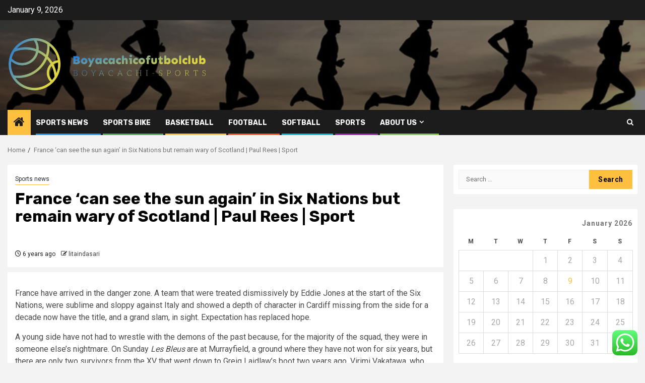

--- FILE ---
content_type: text/html; charset=UTF-8
request_url: https://boyacachicofutbolclub.com/france-can-see-the-sun-again-in-six-nations-but-remain-wary-of-scotland-paul-rees-sport.html
body_size: 23152
content:
    <!doctype html>
<html lang="en-US">
    <head>
        <meta charset="UTF-8">
        <meta name="viewport" content="width=device-width, initial-scale=1">
        <link rel="profile" href="https://gmpg.org/xfn/11">

        <title>France ‘can see the sun again’ in Six Nations but remain wary of Scotland | Paul Rees | Sport &#8211; Boyacachicofutbolclub</title>
<meta name='robots' content='max-image-preview:large' />
<link rel='dns-prefetch' href='//fonts.googleapis.com' />
<link rel="alternate" type="application/rss+xml" title="Boyacachicofutbolclub &raquo; Feed" href="https://boyacachicofutbolclub.com/feed" />
<link rel="alternate" type="application/rss+xml" title="Boyacachicofutbolclub &raquo; Comments Feed" href="https://boyacachicofutbolclub.com/comments/feed" />
<link rel="alternate" title="oEmbed (JSON)" type="application/json+oembed" href="https://boyacachicofutbolclub.com/wp-json/oembed/1.0/embed?url=https%3A%2F%2Fboyacachicofutbolclub.com%2Ffrance-can-see-the-sun-again-in-six-nations-but-remain-wary-of-scotland-paul-rees-sport.html" />
<link rel="alternate" title="oEmbed (XML)" type="text/xml+oembed" href="https://boyacachicofutbolclub.com/wp-json/oembed/1.0/embed?url=https%3A%2F%2Fboyacachicofutbolclub.com%2Ffrance-can-see-the-sun-again-in-six-nations-but-remain-wary-of-scotland-paul-rees-sport.html&#038;format=xml" />
<style id='wp-img-auto-sizes-contain-inline-css' type='text/css'>
img:is([sizes=auto i],[sizes^="auto," i]){contain-intrinsic-size:3000px 1500px}
/*# sourceURL=wp-img-auto-sizes-contain-inline-css */
</style>

<link rel='stylesheet' id='ht_ctc_main_css-css' href='https://boyacachicofutbolclub.com/wp-content/plugins/click-to-chat-for-whatsapp/new/inc/assets/css/main.css?ver=4.35' type='text/css' media='all' />
<style id='wp-emoji-styles-inline-css' type='text/css'>

	img.wp-smiley, img.emoji {
		display: inline !important;
		border: none !important;
		box-shadow: none !important;
		height: 1em !important;
		width: 1em !important;
		margin: 0 0.07em !important;
		vertical-align: -0.1em !important;
		background: none !important;
		padding: 0 !important;
	}
/*# sourceURL=wp-emoji-styles-inline-css */
</style>
<link rel='stylesheet' id='wp-block-library-css' href='https://boyacachicofutbolclub.com/wp-includes/css/dist/block-library/style.min.css?ver=6.9' type='text/css' media='all' />
<style id='global-styles-inline-css' type='text/css'>
:root{--wp--preset--aspect-ratio--square: 1;--wp--preset--aspect-ratio--4-3: 4/3;--wp--preset--aspect-ratio--3-4: 3/4;--wp--preset--aspect-ratio--3-2: 3/2;--wp--preset--aspect-ratio--2-3: 2/3;--wp--preset--aspect-ratio--16-9: 16/9;--wp--preset--aspect-ratio--9-16: 9/16;--wp--preset--color--black: #000000;--wp--preset--color--cyan-bluish-gray: #abb8c3;--wp--preset--color--white: #ffffff;--wp--preset--color--pale-pink: #f78da7;--wp--preset--color--vivid-red: #cf2e2e;--wp--preset--color--luminous-vivid-orange: #ff6900;--wp--preset--color--luminous-vivid-amber: #fcb900;--wp--preset--color--light-green-cyan: #7bdcb5;--wp--preset--color--vivid-green-cyan: #00d084;--wp--preset--color--pale-cyan-blue: #8ed1fc;--wp--preset--color--vivid-cyan-blue: #0693e3;--wp--preset--color--vivid-purple: #9b51e0;--wp--preset--gradient--vivid-cyan-blue-to-vivid-purple: linear-gradient(135deg,rgb(6,147,227) 0%,rgb(155,81,224) 100%);--wp--preset--gradient--light-green-cyan-to-vivid-green-cyan: linear-gradient(135deg,rgb(122,220,180) 0%,rgb(0,208,130) 100%);--wp--preset--gradient--luminous-vivid-amber-to-luminous-vivid-orange: linear-gradient(135deg,rgb(252,185,0) 0%,rgb(255,105,0) 100%);--wp--preset--gradient--luminous-vivid-orange-to-vivid-red: linear-gradient(135deg,rgb(255,105,0) 0%,rgb(207,46,46) 100%);--wp--preset--gradient--very-light-gray-to-cyan-bluish-gray: linear-gradient(135deg,rgb(238,238,238) 0%,rgb(169,184,195) 100%);--wp--preset--gradient--cool-to-warm-spectrum: linear-gradient(135deg,rgb(74,234,220) 0%,rgb(151,120,209) 20%,rgb(207,42,186) 40%,rgb(238,44,130) 60%,rgb(251,105,98) 80%,rgb(254,248,76) 100%);--wp--preset--gradient--blush-light-purple: linear-gradient(135deg,rgb(255,206,236) 0%,rgb(152,150,240) 100%);--wp--preset--gradient--blush-bordeaux: linear-gradient(135deg,rgb(254,205,165) 0%,rgb(254,45,45) 50%,rgb(107,0,62) 100%);--wp--preset--gradient--luminous-dusk: linear-gradient(135deg,rgb(255,203,112) 0%,rgb(199,81,192) 50%,rgb(65,88,208) 100%);--wp--preset--gradient--pale-ocean: linear-gradient(135deg,rgb(255,245,203) 0%,rgb(182,227,212) 50%,rgb(51,167,181) 100%);--wp--preset--gradient--electric-grass: linear-gradient(135deg,rgb(202,248,128) 0%,rgb(113,206,126) 100%);--wp--preset--gradient--midnight: linear-gradient(135deg,rgb(2,3,129) 0%,rgb(40,116,252) 100%);--wp--preset--font-size--small: 13px;--wp--preset--font-size--medium: 20px;--wp--preset--font-size--large: 36px;--wp--preset--font-size--x-large: 42px;--wp--preset--spacing--20: 0.44rem;--wp--preset--spacing--30: 0.67rem;--wp--preset--spacing--40: 1rem;--wp--preset--spacing--50: 1.5rem;--wp--preset--spacing--60: 2.25rem;--wp--preset--spacing--70: 3.38rem;--wp--preset--spacing--80: 5.06rem;--wp--preset--shadow--natural: 6px 6px 9px rgba(0, 0, 0, 0.2);--wp--preset--shadow--deep: 12px 12px 50px rgba(0, 0, 0, 0.4);--wp--preset--shadow--sharp: 6px 6px 0px rgba(0, 0, 0, 0.2);--wp--preset--shadow--outlined: 6px 6px 0px -3px rgb(255, 255, 255), 6px 6px rgb(0, 0, 0);--wp--preset--shadow--crisp: 6px 6px 0px rgb(0, 0, 0);}:root { --wp--style--global--content-size: 850px;--wp--style--global--wide-size: 1270px; }:where(body) { margin: 0; }.wp-site-blocks > .alignleft { float: left; margin-right: 2em; }.wp-site-blocks > .alignright { float: right; margin-left: 2em; }.wp-site-blocks > .aligncenter { justify-content: center; margin-left: auto; margin-right: auto; }:where(.wp-site-blocks) > * { margin-block-start: 24px; margin-block-end: 0; }:where(.wp-site-blocks) > :first-child { margin-block-start: 0; }:where(.wp-site-blocks) > :last-child { margin-block-end: 0; }:root { --wp--style--block-gap: 24px; }:root :where(.is-layout-flow) > :first-child{margin-block-start: 0;}:root :where(.is-layout-flow) > :last-child{margin-block-end: 0;}:root :where(.is-layout-flow) > *{margin-block-start: 24px;margin-block-end: 0;}:root :where(.is-layout-constrained) > :first-child{margin-block-start: 0;}:root :where(.is-layout-constrained) > :last-child{margin-block-end: 0;}:root :where(.is-layout-constrained) > *{margin-block-start: 24px;margin-block-end: 0;}:root :where(.is-layout-flex){gap: 24px;}:root :where(.is-layout-grid){gap: 24px;}.is-layout-flow > .alignleft{float: left;margin-inline-start: 0;margin-inline-end: 2em;}.is-layout-flow > .alignright{float: right;margin-inline-start: 2em;margin-inline-end: 0;}.is-layout-flow > .aligncenter{margin-left: auto !important;margin-right: auto !important;}.is-layout-constrained > .alignleft{float: left;margin-inline-start: 0;margin-inline-end: 2em;}.is-layout-constrained > .alignright{float: right;margin-inline-start: 2em;margin-inline-end: 0;}.is-layout-constrained > .aligncenter{margin-left: auto !important;margin-right: auto !important;}.is-layout-constrained > :where(:not(.alignleft):not(.alignright):not(.alignfull)){max-width: var(--wp--style--global--content-size);margin-left: auto !important;margin-right: auto !important;}.is-layout-constrained > .alignwide{max-width: var(--wp--style--global--wide-size);}body .is-layout-flex{display: flex;}.is-layout-flex{flex-wrap: wrap;align-items: center;}.is-layout-flex > :is(*, div){margin: 0;}body .is-layout-grid{display: grid;}.is-layout-grid > :is(*, div){margin: 0;}body{padding-top: 0px;padding-right: 0px;padding-bottom: 0px;padding-left: 0px;}a:where(:not(.wp-element-button)){text-decoration: none;}:root :where(.wp-element-button, .wp-block-button__link){background-color: #32373c;border-radius: 0;border-width: 0;color: #fff;font-family: inherit;font-size: inherit;font-style: inherit;font-weight: inherit;letter-spacing: inherit;line-height: inherit;padding-top: calc(0.667em + 2px);padding-right: calc(1.333em + 2px);padding-bottom: calc(0.667em + 2px);padding-left: calc(1.333em + 2px);text-decoration: none;text-transform: inherit;}.has-black-color{color: var(--wp--preset--color--black) !important;}.has-cyan-bluish-gray-color{color: var(--wp--preset--color--cyan-bluish-gray) !important;}.has-white-color{color: var(--wp--preset--color--white) !important;}.has-pale-pink-color{color: var(--wp--preset--color--pale-pink) !important;}.has-vivid-red-color{color: var(--wp--preset--color--vivid-red) !important;}.has-luminous-vivid-orange-color{color: var(--wp--preset--color--luminous-vivid-orange) !important;}.has-luminous-vivid-amber-color{color: var(--wp--preset--color--luminous-vivid-amber) !important;}.has-light-green-cyan-color{color: var(--wp--preset--color--light-green-cyan) !important;}.has-vivid-green-cyan-color{color: var(--wp--preset--color--vivid-green-cyan) !important;}.has-pale-cyan-blue-color{color: var(--wp--preset--color--pale-cyan-blue) !important;}.has-vivid-cyan-blue-color{color: var(--wp--preset--color--vivid-cyan-blue) !important;}.has-vivid-purple-color{color: var(--wp--preset--color--vivid-purple) !important;}.has-black-background-color{background-color: var(--wp--preset--color--black) !important;}.has-cyan-bluish-gray-background-color{background-color: var(--wp--preset--color--cyan-bluish-gray) !important;}.has-white-background-color{background-color: var(--wp--preset--color--white) !important;}.has-pale-pink-background-color{background-color: var(--wp--preset--color--pale-pink) !important;}.has-vivid-red-background-color{background-color: var(--wp--preset--color--vivid-red) !important;}.has-luminous-vivid-orange-background-color{background-color: var(--wp--preset--color--luminous-vivid-orange) !important;}.has-luminous-vivid-amber-background-color{background-color: var(--wp--preset--color--luminous-vivid-amber) !important;}.has-light-green-cyan-background-color{background-color: var(--wp--preset--color--light-green-cyan) !important;}.has-vivid-green-cyan-background-color{background-color: var(--wp--preset--color--vivid-green-cyan) !important;}.has-pale-cyan-blue-background-color{background-color: var(--wp--preset--color--pale-cyan-blue) !important;}.has-vivid-cyan-blue-background-color{background-color: var(--wp--preset--color--vivid-cyan-blue) !important;}.has-vivid-purple-background-color{background-color: var(--wp--preset--color--vivid-purple) !important;}.has-black-border-color{border-color: var(--wp--preset--color--black) !important;}.has-cyan-bluish-gray-border-color{border-color: var(--wp--preset--color--cyan-bluish-gray) !important;}.has-white-border-color{border-color: var(--wp--preset--color--white) !important;}.has-pale-pink-border-color{border-color: var(--wp--preset--color--pale-pink) !important;}.has-vivid-red-border-color{border-color: var(--wp--preset--color--vivid-red) !important;}.has-luminous-vivid-orange-border-color{border-color: var(--wp--preset--color--luminous-vivid-orange) !important;}.has-luminous-vivid-amber-border-color{border-color: var(--wp--preset--color--luminous-vivid-amber) !important;}.has-light-green-cyan-border-color{border-color: var(--wp--preset--color--light-green-cyan) !important;}.has-vivid-green-cyan-border-color{border-color: var(--wp--preset--color--vivid-green-cyan) !important;}.has-pale-cyan-blue-border-color{border-color: var(--wp--preset--color--pale-cyan-blue) !important;}.has-vivid-cyan-blue-border-color{border-color: var(--wp--preset--color--vivid-cyan-blue) !important;}.has-vivid-purple-border-color{border-color: var(--wp--preset--color--vivid-purple) !important;}.has-vivid-cyan-blue-to-vivid-purple-gradient-background{background: var(--wp--preset--gradient--vivid-cyan-blue-to-vivid-purple) !important;}.has-light-green-cyan-to-vivid-green-cyan-gradient-background{background: var(--wp--preset--gradient--light-green-cyan-to-vivid-green-cyan) !important;}.has-luminous-vivid-amber-to-luminous-vivid-orange-gradient-background{background: var(--wp--preset--gradient--luminous-vivid-amber-to-luminous-vivid-orange) !important;}.has-luminous-vivid-orange-to-vivid-red-gradient-background{background: var(--wp--preset--gradient--luminous-vivid-orange-to-vivid-red) !important;}.has-very-light-gray-to-cyan-bluish-gray-gradient-background{background: var(--wp--preset--gradient--very-light-gray-to-cyan-bluish-gray) !important;}.has-cool-to-warm-spectrum-gradient-background{background: var(--wp--preset--gradient--cool-to-warm-spectrum) !important;}.has-blush-light-purple-gradient-background{background: var(--wp--preset--gradient--blush-light-purple) !important;}.has-blush-bordeaux-gradient-background{background: var(--wp--preset--gradient--blush-bordeaux) !important;}.has-luminous-dusk-gradient-background{background: var(--wp--preset--gradient--luminous-dusk) !important;}.has-pale-ocean-gradient-background{background: var(--wp--preset--gradient--pale-ocean) !important;}.has-electric-grass-gradient-background{background: var(--wp--preset--gradient--electric-grass) !important;}.has-midnight-gradient-background{background: var(--wp--preset--gradient--midnight) !important;}.has-small-font-size{font-size: var(--wp--preset--font-size--small) !important;}.has-medium-font-size{font-size: var(--wp--preset--font-size--medium) !important;}.has-large-font-size{font-size: var(--wp--preset--font-size--large) !important;}.has-x-large-font-size{font-size: var(--wp--preset--font-size--x-large) !important;}
/*# sourceURL=global-styles-inline-css */
</style>

<link rel='stylesheet' id='contact-form-7-css' href='https://boyacachicofutbolclub.com/wp-content/plugins/contact-form-7/includes/css/styles.css?ver=6.1.4' type='text/css' media='all' />
<style id='contact-form-7-inline-css' type='text/css'>
.wpcf7 .wpcf7-recaptcha iframe {margin-bottom: 0;}.wpcf7 .wpcf7-recaptcha[data-align="center"] > div {margin: 0 auto;}.wpcf7 .wpcf7-recaptcha[data-align="right"] > div {margin: 0 0 0 auto;}
/*# sourceURL=contact-form-7-inline-css */
</style>
<link rel='stylesheet' id='ez-toc-css' href='https://boyacachicofutbolclub.com/wp-content/plugins/easy-table-of-contents/assets/css/screen.min.css?ver=2.0.80' type='text/css' media='all' />
<style id='ez-toc-inline-css' type='text/css'>
div#ez-toc-container .ez-toc-title {font-size: 120%;}div#ez-toc-container .ez-toc-title {font-weight: 500;}div#ez-toc-container ul li , div#ez-toc-container ul li a {font-size: 95%;}div#ez-toc-container ul li , div#ez-toc-container ul li a {font-weight: 500;}div#ez-toc-container nav ul ul li {font-size: 90%;}.ez-toc-box-title {font-weight: bold; margin-bottom: 10px; text-align: center; text-transform: uppercase; letter-spacing: 1px; color: #666; padding-bottom: 5px;position:absolute;top:-4%;left:5%;background-color: inherit;transition: top 0.3s ease;}.ez-toc-box-title.toc-closed {top:-25%;}
.ez-toc-container-direction {direction: ltr;}.ez-toc-counter ul{counter-reset: item ;}.ez-toc-counter nav ul li a::before {content: counters(item, '.', decimal) '. ';display: inline-block;counter-increment: item;flex-grow: 0;flex-shrink: 0;margin-right: .2em; float: left; }.ez-toc-widget-direction {direction: ltr;}.ez-toc-widget-container ul{counter-reset: item ;}.ez-toc-widget-container nav ul li a::before {content: counters(item, '.', decimal) '. ';display: inline-block;counter-increment: item;flex-grow: 0;flex-shrink: 0;margin-right: .2em; float: left; }
/*# sourceURL=ez-toc-inline-css */
</style>
<link rel='stylesheet' id='aft-icons-css' href='https://boyacachicofutbolclub.com/wp-content/themes/newsphere/assets/icons/style.css?ver=6.9' type='text/css' media='all' />
<link rel='stylesheet' id='bootstrap-css' href='https://boyacachicofutbolclub.com/wp-content/themes/newsphere/assets/bootstrap/css/bootstrap.min.css?ver=6.9' type='text/css' media='all' />
<link rel='stylesheet' id='swiper-slider-css' href='https://boyacachicofutbolclub.com/wp-content/themes/newsphere/assets/swiper/css/swiper-bundle-new.min.css?ver=6.9' type='text/css' media='all' />
<link rel='stylesheet' id='sidr-css' href='https://boyacachicofutbolclub.com/wp-content/themes/newsphere/assets/sidr/css/sidr.bare.css?ver=6.9' type='text/css' media='all' />
<link rel='stylesheet' id='magnific-popup-css' href='https://boyacachicofutbolclub.com/wp-content/themes/newsphere/assets/magnific-popup/magnific-popup.css?ver=6.9' type='text/css' media='all' />
<link rel='stylesheet' id='newsphere-google-fonts-css' href='https://fonts.googleapis.com/css?family=Roboto:400,500,700|Rubik:400,500,700&#038;subset=latin,latin-ext' type='text/css' media='all' />
<link rel='stylesheet' id='newsphere-style-css' href='https://boyacachicofutbolclub.com/wp-content/themes/newsphere/style.css?ver=4.4.8' type='text/css' media='all' />
<script type="text/javascript" src="https://boyacachicofutbolclub.com/wp-includes/js/jquery/jquery.min.js?ver=3.7.1" id="jquery-core-js"></script>
<script type="text/javascript" src="https://boyacachicofutbolclub.com/wp-includes/js/jquery/jquery-migrate.min.js?ver=3.4.1" id="jquery-migrate-js"></script>
<link rel="https://api.w.org/" href="https://boyacachicofutbolclub.com/wp-json/" /><link rel="alternate" title="JSON" type="application/json" href="https://boyacachicofutbolclub.com/wp-json/wp/v2/posts/4611" /><link rel="EditURI" type="application/rsd+xml" title="RSD" href="https://boyacachicofutbolclub.com/xmlrpc.php?rsd" />
<meta name="generator" content="WordPress 6.9" />
<link rel="canonical" href="https://boyacachicofutbolclub.com/france-can-see-the-sun-again-in-six-nations-but-remain-wary-of-scotland-paul-rees-sport.html" />
<link rel='shortlink' href='https://boyacachicofutbolclub.com/?p=4611' />
<!-- FIFU:meta:begin:image -->
<meta property="og:image" content="https://i.guim.co.uk/img/media/f1d1fbdd595670edfe990d1348a9406edd2e5cc4/0_64_4690_2815/master/4690.jpg?width=1200&#038;height=630&#038;quality=85&#038;auto=format&#038;fit=crop&#038;overlay-align=bottom,left&#038;overlay-width=100p&#038;overlay-base64=L2ltZy9zdGF0aWMvb3ZlcmxheXMvdG8tZGVmYXVsdC5wbmc&#038;enable=upscale&#038;s=8e9b0736e53b0263bfeafbdb87849753" />
<!-- FIFU:meta:end:image --><!-- FIFU:meta:begin:twitter -->
<meta name="twitter:card" content="summary_large_image" />
<meta name="twitter:title" content="France ‘can see the sun again’ in Six Nations but remain wary of Scotland | Paul Rees | Sport" />
<meta name="twitter:description" content="" />
<meta name="twitter:image" content="https://i.guim.co.uk/img/media/f1d1fbdd595670edfe990d1348a9406edd2e5cc4/0_64_4690_2815/master/4690.jpg?width=1200&#038;height=630&#038;quality=85&#038;auto=format&#038;fit=crop&#038;overlay-align=bottom,left&#038;overlay-width=100p&#038;overlay-base64=L2ltZy9zdGF0aWMvb3ZlcmxheXMvdG8tZGVmYXVsdC5wbmc&#038;enable=upscale&#038;s=8e9b0736e53b0263bfeafbdb87849753" />
<!-- FIFU:meta:end:twitter --><!-- HFCM by 99 Robots - Snippet # 5: gsc -->
<meta name="google-site-verification" content="o_o0gA6rf85fyKrgl6hk8GAAhJtJqBTkRb28_9h1Fhk" />
<!-- /end HFCM by 99 Robots -->
        <style type="text/css">
                        .site-title,
            .site-description {
                position: absolute;
                clip: rect(1px, 1px, 1px, 1px);
                display: none;
            }

            
            
            .elementor-default .elementor-section.elementor-section-full_width > .elementor-container,
            .elementor-default .elementor-section.elementor-section-boxed > .elementor-container,
            .elementor-page .elementor-section.elementor-section-full_width > .elementor-container,
            .elementor-page .elementor-section.elementor-section-boxed > .elementor-container{
                max-width: 1300px;
            }

            .container-wrapper .elementor {
                max-width: 100%;
            }

            .align-content-left .elementor-section-stretched,
            .align-content-right .elementor-section-stretched {
                max-width: 100%;
                left: 0 !important;
            }
        

        </style>
        <link rel="icon" href="https://boyacachicofutbolclub.com/wp-content/uploads/2025/06/cropped-cover-scaled-2-32x32.png" sizes="32x32" />
<link rel="icon" href="https://boyacachicofutbolclub.com/wp-content/uploads/2025/06/cropped-cover-scaled-2-192x192.png" sizes="192x192" />
<link rel="apple-touch-icon" href="https://boyacachicofutbolclub.com/wp-content/uploads/2025/06/cropped-cover-scaled-2-180x180.png" />
<meta name="msapplication-TileImage" content="https://boyacachicofutbolclub.com/wp-content/uploads/2025/06/cropped-cover-scaled-2-270x270.png" />

<!-- FIFU:jsonld:begin -->
<script type="application/ld+json">{"@context":"https://schema.org","@type":"BlogPosting","headline":"France \u2018can see the sun again\u2019 in Six Nations but remain wary of Scotland | Paul Rees | Sport","url":"https://boyacachicofutbolclub.com/france-can-see-the-sun-again-in-six-nations-but-remain-wary-of-scotland-paul-rees-sport.html","mainEntityOfPage":"https://boyacachicofutbolclub.com/france-can-see-the-sun-again-in-six-nations-but-remain-wary-of-scotland-paul-rees-sport.html","image":[{"@type":"ImageObject","url":"https://i.guim.co.uk/img/media/f1d1fbdd595670edfe990d1348a9406edd2e5cc4/0_64_4690_2815/master/4690.jpg?width=1200&height=630&quality=85&auto=format&fit=crop&overlay-align=bottom,left&overlay-width=100p&overlay-base64=L2ltZy9zdGF0aWMvb3ZlcmxheXMvdG8tZGVmYXVsdC5wbmc&enable=upscale&s=8e9b0736e53b0263bfeafbdb87849753"}],"datePublished":"2020-03-07T12:05:12+00:00","dateModified":"2020-03-07T12:05:12+00:00","author":{"@type":"Person","name":"litaindasari","url":"https://boyacachicofutbolclub.com/author/litaindasari"}}</script>
<!-- FIFU:jsonld:end -->
    <link rel="preload" as="image" href="https://lh7-rt.googleusercontent.com/docsz/AD_4nXewacL3pCSqfXiNYEWEB3ZjGmgNHxbOdkiC0dWgc7G-Ww3Jt8DiQqOcmnkmZr5JISPOaCrmDjsSO6oGHZYMmDaDf8AHa0V8UHQxxjYk1ftKJTCjqxOnBnqWySnB2flP9Jk1HvIB?key=UzbdZ1BFJgzR51-x197CXynu"><link rel="preload" as="image" href="https://lh7-rt.googleusercontent.com/docsz/AD_4nXcMcEyrRK7S4YPIjO_dedcvp_iKbMVMEvaaI2cTswqiFqOIDZK7xAvpi2sfw_UmM3ysaSXR8_iekCzIdTCy-TK-9HQVNq6Nwy5dC241uMzHQHQEnTV9LEILUdMfPr7CrgIjRyxXvKIg-V-5QOQi8gylXtsE?key=93onONgvbeErUkRR47T2Ete5"><link rel="preload" as="image" href="https://lh7-rt.googleusercontent.com/docsz/AD_4nXde4maiG8lywdp_zFQSIZDoYr_qGqMqSU3ZEWLyWBc63vMpA1pSBcWZbCJNaf2o7SvnKrmQZEXIgHV7sc-xEzbaaPFHbeoS12Hx6tp1UjXAC5jewuCy55qYyWlKJ_3_DXm4X4yHkQ?key=hm84JWa9viXxs7U7-r4T4H6z"><link rel="preload" as="image" href="https://netsofamerica.com/wp-content/uploads/2015/12/Backstop-from-fotolia.jpg"><link rel="preload" as="image" href="https://lh7-rt.googleusercontent.com/docsz/AD_4nXdqxC7O1xYbdxa41h9BJPwbAXeyW5qQ7xdMoEMIELvw75nTXmmY1v5scpy0vwlMw81c9ysitr2J7CyTYzDtvP4q-QWY_MMoI-H78aMSzmOYZOE5Vz_FkwDXLRb7eVwLAob-DxKGLQ?key=M0UXU1HPtCvwsPiIlhLfXRv1"><link rel="preload" as="image" href="https://weezevent.com/wp-content/uploads/2023/03/23145143/organise-football-tournament.jpg"><link rel="preload" as="image" href="https://city-champions.com/media/pages/blog/market-football-pitch-rental/images/7f11e26497-1742581397/featured-image.png"></head>








<body class="wp-singular post-template-default single single-post postid-4611 single-format-standard wp-custom-logo wp-embed-responsive wp-theme-newsphere aft-default-mode aft-sticky-sidebar aft-hide-comment-count-in-list aft-hide-minutes-read-in-list aft-hide-date-author-in-list default-content-layout single-content-mode-default align-content-left">
    

<div id="page" class="site">
    <a class="skip-link screen-reader-text" href="#content">Skip to content</a>


    <header id="masthead" class="header-style1 header-layout-1">

          <div class="top-header">
        <div class="container-wrapper">
            <div class="top-bar-flex">
                <div class="top-bar-left col-2">

                    
                    <div class="date-bar-left">
                                                    <span class="topbar-date">
                                        January 9, 2026                                    </span>

                                            </div>
                </div>

                <div class="top-bar-right col-2">
  						<span class="aft-small-social-menu">
  							  						</span>
                </div>
            </div>
        </div>

    </div>
<div class="main-header data-bg" data-background="https://boyacachicofutbolclub.com/wp-content/uploads/2025/06/cropped-sport-active-part-erasmus-plus-crop.jpg">
    <div class="container-wrapper">
        <div class="af-container-row af-flex-container">
            <div class="col-3 float-l pad">
                <div class="logo-brand">
                    <div class="site-branding">
                        <a href="https://boyacachicofutbolclub.com/" class="custom-logo-link" rel="home"><img width="1771" height="560" src="https://boyacachicofutbolclub.com/wp-content/uploads/2025/06/cropped-cover-scaled-1.png" class="custom-logo" alt="Boyacachicofutbolclub" decoding="async" fetchpriority="high" srcset="https://boyacachicofutbolclub.com/wp-content/uploads/2025/06/cropped-cover-scaled-1.png 1771w, https://boyacachicofutbolclub.com/wp-content/uploads/2025/06/cropped-cover-scaled-1-300x95.png 300w, https://boyacachicofutbolclub.com/wp-content/uploads/2025/06/cropped-cover-scaled-1-1024x324.png 1024w, https://boyacachicofutbolclub.com/wp-content/uploads/2025/06/cropped-cover-scaled-1-768x243.png 768w, https://boyacachicofutbolclub.com/wp-content/uploads/2025/06/cropped-cover-scaled-1-1536x486.png 1536w" sizes="(max-width: 1771px) 100vw, 1771px" /></a>                            <p class="site-title font-family-1">
                                <a href="https://boyacachicofutbolclub.com/"
                                   rel="home">Boyacachicofutbolclub</a>
                            </p>
                        
                                                    <p class="site-description">Boyacachi-Sports</p>
                                            </div>
                </div>
            </div>
            <div class="col-66 float-l pad">
                            </div>
        </div>
    </div>

</div>

      <div class="header-menu-part">
        <div id="main-navigation-bar" class="bottom-bar">
          <div class="navigation-section-wrapper">
            <div class="container-wrapper">
              <div class="header-middle-part">
                <div class="navigation-container">
                  <nav class="main-navigation clearfix">
                                          <span class="aft-home-icon">
                                                <a href="https://boyacachicofutbolclub.com" aria-label="Home">
                          <i class="fa fa-home" aria-hidden="true"></i>
                        </a>
                      </span>
                                        <div class="aft-dynamic-navigation-elements">
                      <button class="toggle-menu" aria-controls="primary-menu" aria-expanded="false">
                        <span class="screen-reader-text">
                          Primary Menu                        </span>
                        <i class="ham"></i>
                      </button>


                      <div class="menu main-menu menu-desktop show-menu-border"><ul id="primary-menu" class="menu"><li id="menu-item-77676" class="menu-item menu-item-type-taxonomy menu-item-object-category current-post-ancestor current-menu-parent current-post-parent menu-item-77676"><a href="https://boyacachicofutbolclub.com/category/sports-news">Sports news</a></li>
<li id="menu-item-77677" class="menu-item menu-item-type-taxonomy menu-item-object-category menu-item-77677"><a href="https://boyacachicofutbolclub.com/category/sports-bike">Sports Bike</a></li>
<li id="menu-item-77679" class="menu-item menu-item-type-taxonomy menu-item-object-category menu-item-77679"><a href="https://boyacachicofutbolclub.com/category/basketball">Basketball</a></li>
<li id="menu-item-77680" class="menu-item menu-item-type-taxonomy menu-item-object-category menu-item-77680"><a href="https://boyacachicofutbolclub.com/category/football">Football</a></li>
<li id="menu-item-77681" class="menu-item menu-item-type-taxonomy menu-item-object-category menu-item-77681"><a href="https://boyacachicofutbolclub.com/category/softball">Softball</a></li>
<li id="menu-item-77678" class="menu-item menu-item-type-taxonomy menu-item-object-category menu-item-77678"><a href="https://boyacachicofutbolclub.com/category/sports">Sports</a></li>
<li id="menu-item-77682" class="menu-item menu-item-type-post_type menu-item-object-page menu-item-has-children menu-item-77682"><a href="https://boyacachicofutbolclub.com/about-us">About Us</a>
<ul class="sub-menu">
	<li id="menu-item-77683" class="menu-item menu-item-type-post_type menu-item-object-page menu-item-77683"><a href="https://boyacachicofutbolclub.com/advertise-here">Advertise Here</a></li>
	<li id="menu-item-77684" class="menu-item menu-item-type-post_type menu-item-object-page menu-item-77684"><a href="https://boyacachicofutbolclub.com/contact-us">Contact Us</a></li>
	<li id="menu-item-77685" class="menu-item menu-item-type-post_type menu-item-object-page menu-item-77685"><a href="https://boyacachicofutbolclub.com/disclosure-policy">Privacy Policy</a></li>
	<li id="menu-item-77686" class="menu-item menu-item-type-post_type menu-item-object-page menu-item-77686"><a href="https://boyacachicofutbolclub.com/sitemap">Sitemap</a></li>
</ul>
</li>
</ul></div>                    </div>

                  </nav>
                </div>
              </div>
              <div class="header-right-part">

                                <div class="af-search-wrap">
                  <div class="search-overlay">
                    <a href="#" title="Search" class="search-icon">
                      <i class="fa fa-search"></i>
                    </a>
                    <div class="af-search-form">
                      <form role="search" method="get" class="search-form" action="https://boyacachicofutbolclub.com/">
				<label>
					<span class="screen-reader-text">Search for:</span>
					<input type="search" class="search-field" placeholder="Search &hellip;" value="" name="s" />
				</label>
				<input type="submit" class="search-submit" value="Search" />
			</form>                    </div>
                  </div>
                </div>
              </div>
            </div>
          </div>
        </div>
      </div>
    </header>

    <!-- end slider-section -->

            <div class="af-breadcrumbs-wrapper container-wrapper">
            <div class="af-breadcrumbs font-family-1 color-pad">
                <div role="navigation" aria-label="Breadcrumbs" class="breadcrumb-trail breadcrumbs" itemprop="breadcrumb"><ul class="trail-items" itemscope itemtype="http://schema.org/BreadcrumbList"><meta name="numberOfItems" content="2" /><meta name="itemListOrder" content="Ascending" /><li itemprop="itemListElement" itemscope itemtype="http://schema.org/ListItem" class="trail-item trail-begin"><a href="https://boyacachicofutbolclub.com" rel="home" itemprop="item"><span itemprop="name">Home</span></a><meta itemprop="position" content="1" /></li><li itemprop="itemListElement" itemscope itemtype="http://schema.org/ListItem" class="trail-item trail-end"><a href="https://boyacachicofutbolclub.com/france-can-see-the-sun-again-in-six-nations-but-remain-wary-of-scotland-paul-rees-sport.html" itemprop="item"><span itemprop="name">France ‘can see the sun again’ in Six Nations but remain wary of Scotland | Paul Rees | Sport</span></a><meta itemprop="position" content="2" /></li></ul></div>            </div>
        </div>
            <div id="content" class="container-wrapper">
        <div id="primary" class="content-area">
            <main id="main" class="site-main">
                                    <article id="post-4611" class="af-single-article post-4611 post type-post status-publish format-standard has-post-thumbnail hentry category-sports-news tag-france tag-nations tag-paul tag-rees tag-remain tag-scotland tag-sport tag-sun tag-wary">
                        <div class="entry-content-wrap read-single">
                                    <header class="entry-header pos-rel ">
            <div class="read-details marg-btm-lr">
                <div class="entry-header-details">
                                            <div class="figure-categories figure-categories-bg">
                            <ul class="cat-links"><li class="meta-category">
                             <a class="newsphere-categories category-color-1" href="https://boyacachicofutbolclub.com/category/sports-news" alt="View all posts in Sports news"> 
                                 Sports news
                             </a>
                        </li></ul>                        </div>
                    

                    <h1 class="entry-title">France ‘can see the sun again’ in Six Nations but remain wary of Scotland | Paul Rees | Sport</h1>
                                            <span class="min-read-post-format">
                                                                                </span>
                        <div class="entry-meta">
                            
            <span class="author-links">

                            <span class="item-metadata posts-date">
                <i class="fa fa-clock-o"></i>
                    6 years ago            </span>
                            
                    <span class="item-metadata posts-author byline">
                    <i class="fa fa-pencil-square-o"></i>
                                    <a href="https://boyacachicofutbolclub.com/author/litaindasari">
                    litaindasari                </a>
               </span>
                
        </span>
                                </div>


                                                            </div>
            </div>

                            <div class="read-img pos-rel">
                            <div class="post-thumbnail full-width-image">
                  </div>
      
                        <span class="min-read-post-format">

                                            </span>

                </div>
                    </header><!-- .entry-header -->

        <!-- end slider-section -->
                                    

    <div class="color-pad">
        <div class="entry-content read-details color-tp-pad no-color-pad">
            <p></p>
<div itemprop="articleBody" data-test-id="article-review-body">
<p><span class="drop-cap"><span class="drop-cap__inner">F</span></span>rance have arrived in the danger zone. A team that were treated dismissively by Eddie Jones at the start of the Six Nations, were sublime and sloppy against Italy and showed a depth of character in Cardiff missing from the side for a decade now have the title, and a grand slam, in sight. Expectation has replaced hope.</p>
<p>A young side have not had to wrestle with the demons of the past because, for the majority of the squad, they were in someone else’s nightmare. On Sunday <em>Les Bleus</em> are at Murrayfield, a ground where they have not won for six years, but there are only two survivors from the XV that went down to Greig Laidlaw’s boot two years ago, Virimi Vakatawa, who was on the wing that afternoon, and the recalled prop Jefferson Poirot, while Baptiste Serin is again on the bench.</p>
<p>France have so far played not so much without fear as with discipline. A team that spent most of the 2010s concocting various ways to lose, not least through poor decisions suggestive of a side that had just been thrown together, now have a sense of purpose under Fabien Galthié and his assistants, who include Shaun Edwards, a serial winner who enjoyed three grand slams with Wales and the 2013 title.</p>
<p>Four of the past eight grand slam winners have defeated Scotland at this stage, three at Murrayfield, including Wales last year. The home side started with two defeats and victory in Rome, and are set for another bottom-half finish, but they have the best defensive record in the competition and largely failed to defeat Ireland and England because of squandered opportunities.</p>
<p>“We hear the praise,” Galthié says. “Our goal is to win matches and titles, quickly, but the danger is there. We are well aware of it. We have a shared ambition and mission. There are promises, pleasure and dreams. Everyone is in this together. We are very much a collective.”</p>
<p>Galthié has dropped the wing Teddy Thomas, who scored two tries against Scotland two years ago but suffered defensive lapses in the first three rounds. He makes way for Damian Penaud who was injured in the buildup to the England match, a wing who established his reputation at a time when France were struggling.</p>
<figure itemprop="associatedMedia image" itemscope="" itemtype="http://schema.org/ImageObject" data-component="image" class="element element-image img--landscape  fig--narrow-caption fig--has-shares " data-media-id="a67c92a58a1c4fcd67a618c60028a6cc43107c01" id="img-2"><meta itemprop="url" content="https://i.guim.co.uk/img/media/a67c92a58a1c4fcd67a618c60028a6cc43107c01/0_143_4252_2551/master/4252.jpg?width=700&amp;quality=85&amp;auto=format&amp;fit=max&amp;s=9908c8c8623c30c72d3a2319c2827064"/><meta itemprop="width" content="4252"/><meta itemprop="height" content="2551"/><a target="_blank" href="https://www.theguardian.com/#img-2" class="article__img-container js-gallerythumbs" data-link-name="Launch Article Lightbox" data-is-ajax="" rel="noopener noreferrer"></p>
<div class="u-responsive-ratio" style="padding-bottom: 60.00%">
<picture><!--[if IE 9]><video style="display: none;"><![endif]--><source media="(min-width: 660px) and (-webkit-min-device-pixel-ratio: 1.25), (min-width: 660px) and (min-resolution: 120dpi)" sizes="620px" srcset="https://i.guim.co.uk/img/media/a67c92a58a1c4fcd67a618c60028a6cc43107c01/0_143_4252_2551/master/4252.jpg?width=620&amp;quality=45&amp;auto=format&amp;fit=max&amp;dpr=2&amp;s=90cc9b3de6a353d80990d9d15efdf1ad 1240w"><source media="(min-width: 660px)" sizes="620px" srcset="https://i.guim.co.uk/img/media/a67c92a58a1c4fcd67a618c60028a6cc43107c01/0_143_4252_2551/master/4252.jpg?width=620&amp;quality=85&amp;auto=format&amp;fit=max&amp;s=0f7c36ff17a6113a63f89d897ba39c83 620w"><source media="(min-width: 480px) and (-webkit-min-device-pixel-ratio: 1.25), (min-width: 480px) and (min-resolution: 120dpi)" sizes="605px" srcset="https://i.guim.co.uk/img/media/a67c92a58a1c4fcd67a618c60028a6cc43107c01/0_143_4252_2551/master/4252.jpg?width=605&amp;quality=45&amp;auto=format&amp;fit=max&amp;dpr=2&amp;s=21b467ed67fd6e85ebaa7304c461276c 1210w"><source media="(min-width: 480px)" sizes="605px" srcset="https://i.guim.co.uk/img/media/a67c92a58a1c4fcd67a618c60028a6cc43107c01/0_143_4252_2551/master/4252.jpg?width=605&amp;quality=85&amp;auto=format&amp;fit=max&amp;s=4894e0b9806b5714c2bfb6080db33d31 605w"><source media="(min-width: 0px) and (-webkit-min-device-pixel-ratio: 1.25), (min-width: 0px) and (min-resolution: 120dpi)" sizes="445px" srcset="https://i.guim.co.uk/img/media/a67c92a58a1c4fcd67a618c60028a6cc43107c01/0_143_4252_2551/master/4252.jpg?width=445&amp;quality=45&amp;auto=format&amp;fit=max&amp;dpr=2&amp;s=439231bc7f3a2afe7940410fe7776a55 890w"><source media="(min-width: 0px)" sizes="445px" srcset="https://i.guim.co.uk/img/media/a67c92a58a1c4fcd67a618c60028a6cc43107c01/0_143_4252_2551/master/4252.jpg?width=445&amp;quality=85&amp;auto=format&amp;fit=max&amp;s=206f8e010f6cfd49aed29c44fcc5b025 445w"><!--[if IE 9]></video><![endif]--><img decoding="async" class="gu-image" itemprop="contentUrl" alt="Fabien Galthie" src="https://i.guim.co.uk/img/media/a67c92a58a1c4fcd67a618c60028a6cc43107c01/0_143_4252_2551/master/4252.jpg?width=300&amp;quality=85&amp;auto=format&amp;fit=max&amp;s=f0ece00f3693fd1a273f379509b25446"/></source></source></source></source></source></source></picture></div>
<p> <span class="inline-expand-image inline-icon centered-icon rounded-icon article__fullscreen modern-visible"><br />
<svg width="22" height="22" viewbox="0 0 22 22" class="centered-icon__svg rounded-icon__svg article__fullscreen__svg modern-visible__svg inline-expand-image__svg inline-icon__svg"><path d="M3.4 20.2L9 14.5 7.5 13l-5.7 5.6L1 14H0v7.5l.5.5H8v-1l-4.6-.8M18.7 1.9L13 7.6 14.4 9l5.7-5.7.5 4.7h1.2V.6l-.5-.5H14v1.2l4.7.6"/></svg></span> </a><figcaption class="caption caption--img caption caption--img" itemprop="description"><span class="inline-triangle inline-icon "><br />
<svg width="11" height="10" viewbox="0 0 11 10" class="inline-triangle__svg inline-icon__svg"><path fill-rule="evenodd" d="M5.5 0L11 10H0z"/></svg></span> France head coach Fabien Galthié in training this week. ‘We are very much a collective,’ he says. Photograph: Frederic Stevens/Getty Images<br />
</figcaption></figure>
<p>Galthié is bidding to join a select band of five coaches, most of them French, who have won the grand slam as a player and as a head coach, but he would be the first to do so exclusively in the Six Nations era, having as a scrum-half been part of the France side that achieved the clean sweep in 2002 under Bernard Laporte.</p>
<p>“Of course we are targeting the grand slam,” says the wing Gaël Fickou, one of the more experienced players in the squad having made his international debut seven years ago. “It would be a lie to say otherwise. We know we have a match to play before we can think about Ireland in Paris on the final weekend and it will be one of the hardest we have this year.</p>
<p>“While we are not afraid to talk about the grand slam, we are aware of where we have come from and we remain humble. We have taken a very big step towards it, but we are not there yet. It will be a huge battle against the Scots who will want to bring us down. We are the hunted now, not the hunters, but it is harder hunting. A difference for us this year is that now we have the weapons to compete with other teams. In sport the wheel turns and we are starting to see the sun again.”</p>
<figure class="element element-atom" data-atom-id="4091e906-1924-43a9-b083-0f5ed76f6e24" data-atom-type="guide">
<details data-snippet-id="4091e906-1924-43a9-b083-0f5ed76f6e24" data-snippet-type="guide" class="atom atom--snippet atom--snippet--guide">
<div class="atom--snippet__body">
<div class="atom--snippet__item">
<p><b>Scotland:</b> <b>S Hogg</b> (Exeter, capt); <b>S Maitland</b> (Saracens), <b>C Harris </b>(Gloucester), <b>S Johnson</b> (Glasgow),<b> B Kinghorn </b>(Edinburgh); <b>A Hastings</b> (Glasgow), <b>A Price</b> (Glasgow); <b>R Sutherland</b> (Edinburgh), <b>F Brown</b> (Glasgow), <b>Z Fagerson </b>(Glasgow), <b>S Cummings</b> (Glasgow), <b>G Gilchrist</b> (Edinburgh), <b>J Ritchie </b>(Edinburgh), <b>H Watson</b> (Edinburgh), <b>N Haining </b>(Edinburgh). </p>
<p><b>Replacements: S McInally</b> (Edinburgh), <b>A Dell</b> (London Irish), <b>W Nel </b>(Edinburgh), <b>S Skinner</b> (Exeter), <b>M Bradbury</b> (Edinburgh), <b>G Horne </b>(Glasgow), <b>D Weir</b> (Worcester), <b>K Steyn</b> (Glasgow). </p>
<p><b>France: A Bouthier </b>(Montpellier); <b>D Penaud</b> (Clermont Auvergne), <b>V Vakatawa</b> (Racing 92), <b>A Vincent </b>(Montpellier), <b>G Fickou </b>(Stade Francais); <b>R Ntamack</b> (Toulouse),<b> A Dupont</b> (Toulouse); <b>J Poirot </b>(Bordeaux-Begles), <b>J Marchand </b>(Toulouse), <b>M Haouas </b>(Montpellier),<b> B Le Roux </b>(Racing 92), <b>P Willemse</b> (Montpellier),<b> F Cros</b> (Toulouse), <b>C Ollivon</b> (Toulon, capt), <b>G Alldritt</b> (La Rochelle). </p>
<p><b>Replacements: C Chat</b> (Racing 92), <b>J-B Gros </b>(Toulon), <b>D Bamba</b> (Lyon), <b>R Taofifenua</b> (Toulon), <b>D Cretin</b> (Lyon), <b>B Serin</b> (Toulon), <b>M Jalibert </b>(Bordeaux-Begles), <b>T Ramos </b>(Toulouse). </p>
<p><b>Referee:</b> Paul Williams (New Zealand). <b>Assistant referees:</b> Wayne Barnes (England) and Frank Murphy (Ireland).</p>
</div>
</div>
</details>
</figure>
<p>It has been turning slowly for Scotland who have finished in the top half of the Six Nations twice since 2006, and then no higher than third. Victories over France and England in 2018 suggested an improvement but their only two championship victories since then have been against Italy, although they drew at Twickenham last year.</p>
<p>After failing to qualify for the World Cup knockout stage and falling out with one of his best players, Finn Russell, Gregor Townsend needs a signal victory. The head coach is known for his attacking gameplans but tries have been scarce in Scotland’s matches this year. They have scored three, all against Italy, and conceded two, against Ireland and England, more impressive at forward than behind.</p>
<p>“France are a very exciting team who have some great players but they also have chinks in their armour we will look to expose,” says the prop Zander Fagerson. “It will certainly be a challenge but one we can definitely win.”</p>
</div>
<p><a href="https://www.theguardian.com/sport/blog/2020/mar/07/france-six-nations-scotland"><strong><span style="color: #ff0000;">S</span>ource <span style="color: #ff0000;">A</span>rticle</strong> </a></p>
                            <div class="post-item-metadata entry-meta">
                    <span class="tags-links">Tags: <a href="https://boyacachicofutbolclub.com/tag/france" rel="tag">France</a> <a href="https://boyacachicofutbolclub.com/tag/nations" rel="tag">Nations</a> <a href="https://boyacachicofutbolclub.com/tag/paul" rel="tag">Paul</a> <a href="https://boyacachicofutbolclub.com/tag/rees" rel="tag">Rees</a> <a href="https://boyacachicofutbolclub.com/tag/remain" rel="tag">remain</a> <a href="https://boyacachicofutbolclub.com/tag/scotland" rel="tag">Scotland</a> <a href="https://boyacachicofutbolclub.com/tag/sport" rel="tag">sport</a> <a href="https://boyacachicofutbolclub.com/tag/sun" rel="tag">Sun</a> <a href="https://boyacachicofutbolclub.com/tag/wary" rel="tag">wary</a></span>                </div>
                        
	<nav class="navigation post-navigation" aria-label="Post navigation">
		<h2 class="screen-reader-text">Post navigation</h2>
		<div class="nav-links"><div class="nav-previous"><a href="https://boyacachicofutbolclub.com/mary-peters-and-katarina-johnson-thompson-over-47-years-on-im-still-partying-sport.html" rel="prev"><span class="em-post-navigation">Previous</span> Mary Peters and Katarina Johnson-Thompson: ‘Over 47 years on I’m still partying’ | Sport</a></div><div class="nav-next"><a href="https://boyacachicofutbolclub.com/wigans-zak-hardaker-puts-bad-times-in-the-past-and-targets-world-cup-role-sport.html" rel="next"><span class="em-post-navigation">Next</span> Wigan’s Zak Hardaker puts bad times in the past and targets World Cup role | Sport</a></div></div>
	</nav>                    </div><!-- .entry-content -->
    </div>
                        </div>
                    </article>
                        
<div class="promotionspace enable-promotionspace">

    <div class="af-reated-posts  col-ten">
            <h2 class="widget-title header-after1">
          <span class="header-after">
            More Stories          </span>
        </h2>
            <div class="af-container-row clearfix">
                  <div class="col-3 float-l pad latest-posts-grid af-sec-post" data-mh="latest-posts-grid">
            <div class="read-single color-pad">
              <div class="read-img pos-rel read-bg-img">
                <a href="https://boyacachicofutbolclub.com/hot-sports-news-records-broken-this-year.html" aria-label="Hot Sports News: Records Broken This Year">
                  <img post-id="80048" fifu-featured="1" width="300" height="204" src="https://lh7-rt.googleusercontent.com/docsz/AD_4nXewacL3pCSqfXiNYEWEB3ZjGmgNHxbOdkiC0dWgc7G-Ww3Jt8DiQqOcmnkmZr5JISPOaCrmDjsSO6oGHZYMmDaDf8AHa0V8UHQxxjYk1ftKJTCjqxOnBnqWySnB2flP9Jk1HvIB?key=UzbdZ1BFJgzR51-x197CXynu" class="attachment-medium size-medium wp-post-image" alt="Hot Sports News: Records Broken This Year" title="Hot Sports News: Records Broken This Year" title="Hot Sports News: Records Broken This Year" decoding="async" />                </a>
                <span class="min-read-post-format">
                                                    </span>

                              </div>
              <div class="read-details color-tp-pad no-color-pad">
                <div class="read-categories">
                  <ul class="cat-links"><li class="meta-category">
                             <a class="newsphere-categories category-color-1" href="https://boyacachicofutbolclub.com/category/sports-news" alt="View all posts in Sports news"> 
                                 Sports news
                             </a>
                        </li></ul>                </div>
                <div class="read-title">
                  <h3>
                    <a href="https://boyacachicofutbolclub.com/hot-sports-news-records-broken-this-year.html">Hot Sports News: Records Broken This Year</a>
                  </h3>
                </div>
                <div class="entry-meta">
                  
            <span class="author-links">

                            <span class="item-metadata posts-date">
                <i class="fa fa-clock-o"></i>
                    4 months ago            </span>
                            
                    <span class="item-metadata posts-author byline">
                    <i class="fa fa-pencil-square-o"></i>
                                    <a href="https://boyacachicofutbolclub.com/author/litaindasari">
                    litaindasari                </a>
               </span>
                
        </span>
                        </div>

              </div>
            </div>
          </div>
                <div class="col-3 float-l pad latest-posts-grid af-sec-post" data-mh="latest-posts-grid">
            <div class="read-single color-pad">
              <div class="read-img pos-rel read-bg-img">
                <a href="https://boyacachicofutbolclub.com/sports-news-rising-stars-to-watch.html" aria-label="Sports News: Rising Stars to Watch">
                  <img post-id="79962" fifu-featured="1" width="300" height="200" src="https://lh7-rt.googleusercontent.com/docsz/AD_4nXcMcEyrRK7S4YPIjO_dedcvp_iKbMVMEvaaI2cTswqiFqOIDZK7xAvpi2sfw_UmM3ysaSXR8_iekCzIdTCy-TK-9HQVNq6Nwy5dC241uMzHQHQEnTV9LEILUdMfPr7CrgIjRyxXvKIg-V-5QOQi8gylXtsE?key=93onONgvbeErUkRR47T2Ete5" class="attachment-medium size-medium wp-post-image" alt="Sports News: Rising Stars to Watch" title="Sports News: Rising Stars to Watch" title="Sports News: Rising Stars to Watch" decoding="async" />                </a>
                <span class="min-read-post-format">
                                                    </span>

                              </div>
              <div class="read-details color-tp-pad no-color-pad">
                <div class="read-categories">
                  <ul class="cat-links"><li class="meta-category">
                             <a class="newsphere-categories category-color-1" href="https://boyacachicofutbolclub.com/category/sports-news" alt="View all posts in Sports news"> 
                                 Sports news
                             </a>
                        </li></ul>                </div>
                <div class="read-title">
                  <h3>
                    <a href="https://boyacachicofutbolclub.com/sports-news-rising-stars-to-watch.html">Sports News: Rising Stars to Watch</a>
                  </h3>
                </div>
                <div class="entry-meta">
                  
            <span class="author-links">

                            <span class="item-metadata posts-date">
                <i class="fa fa-clock-o"></i>
                    5 months ago            </span>
                            
                    <span class="item-metadata posts-author byline">
                    <i class="fa fa-pencil-square-o"></i>
                                    <a href="https://boyacachicofutbolclub.com/author/litaindasari">
                    litaindasari                </a>
               </span>
                
        </span>
                        </div>

              </div>
            </div>
          </div>
                <div class="col-3 float-l pad latest-posts-grid af-sec-post" data-mh="latest-posts-grid">
            <div class="read-single color-pad">
              <div class="read-img pos-rel read-bg-img">
                <a href="https://boyacachicofutbolclub.com/the-biggest-sports-news-from-around-the-globe.html" aria-label="The Biggest Sports News from Around the Globe">
                  <img post-id="80051" fifu-featured="1" width="300" height="200" src="https://lh7-rt.googleusercontent.com/docsz/AD_4nXde4maiG8lywdp_zFQSIZDoYr_qGqMqSU3ZEWLyWBc63vMpA1pSBcWZbCJNaf2o7SvnKrmQZEXIgHV7sc-xEzbaaPFHbeoS12Hx6tp1UjXAC5jewuCy55qYyWlKJ_3_DXm4X4yHkQ?key=hm84JWa9viXxs7U7-r4T4H6z" class="attachment-medium size-medium wp-post-image" alt="The Biggest Sports News from Around the Globe" title="The Biggest Sports News from Around the Globe" title="The Biggest Sports News from Around the Globe" decoding="async" />                </a>
                <span class="min-read-post-format">
                                                    </span>

                              </div>
              <div class="read-details color-tp-pad no-color-pad">
                <div class="read-categories">
                  <ul class="cat-links"><li class="meta-category">
                             <a class="newsphere-categories category-color-1" href="https://boyacachicofutbolclub.com/category/sports-news" alt="View all posts in Sports news"> 
                                 Sports news
                             </a>
                        </li></ul>                </div>
                <div class="read-title">
                  <h3>
                    <a href="https://boyacachicofutbolclub.com/the-biggest-sports-news-from-around-the-globe.html">The Biggest Sports News from Around the Globe</a>
                  </h3>
                </div>
                <div class="entry-meta">
                  
            <span class="author-links">

                            <span class="item-metadata posts-date">
                <i class="fa fa-clock-o"></i>
                    5 months ago            </span>
                            
                    <span class="item-metadata posts-author byline">
                    <i class="fa fa-pencil-square-o"></i>
                                    <a href="https://boyacachicofutbolclub.com/author/litaindasari">
                    litaindasari                </a>
               </span>
                
        </span>
                        </div>

              </div>
            </div>
          </div>
            </div>

  </div>
</div>                        
                
            </main><!-- #main -->
        </div><!-- #primary -->
                



<div id="secondary" class="sidebar-area sidebar-sticky-top">
    <div class="theiaStickySidebar">
        <aside class="widget-area color-pad">
            <div id="search-2" class="widget newsphere-widget widget_search"><form role="search" method="get" class="search-form" action="https://boyacachicofutbolclub.com/">
				<label>
					<span class="screen-reader-text">Search for:</span>
					<input type="search" class="search-field" placeholder="Search &hellip;" value="" name="s" />
				</label>
				<input type="submit" class="search-submit" value="Search" />
			</form></div><div id="calendar-2" class="widget newsphere-widget widget_calendar"><div id="calendar_wrap" class="calendar_wrap"><table id="wp-calendar" class="wp-calendar-table">
	<caption>January 2026</caption>
	<thead>
	<tr>
		<th scope="col" aria-label="Monday">M</th>
		<th scope="col" aria-label="Tuesday">T</th>
		<th scope="col" aria-label="Wednesday">W</th>
		<th scope="col" aria-label="Thursday">T</th>
		<th scope="col" aria-label="Friday">F</th>
		<th scope="col" aria-label="Saturday">S</th>
		<th scope="col" aria-label="Sunday">S</th>
	</tr>
	</thead>
	<tbody>
	<tr>
		<td colspan="3" class="pad">&nbsp;</td><td>1</td><td>2</td><td>3</td><td>4</td>
	</tr>
	<tr>
		<td>5</td><td>6</td><td>7</td><td>8</td><td id="today">9</td><td>10</td><td>11</td>
	</tr>
	<tr>
		<td>12</td><td>13</td><td>14</td><td>15</td><td>16</td><td>17</td><td>18</td>
	</tr>
	<tr>
		<td>19</td><td>20</td><td>21</td><td>22</td><td>23</td><td>24</td><td>25</td>
	</tr>
	<tr>
		<td>26</td><td>27</td><td>28</td><td>29</td><td>30</td><td>31</td>
		<td class="pad" colspan="1">&nbsp;</td>
	</tr>
	</tbody>
	</table><nav aria-label="Previous and next months" class="wp-calendar-nav">
		<span class="wp-calendar-nav-prev"><a href="https://boyacachicofutbolclub.com/2025/10">&laquo; Oct</a></span>
		<span class="pad">&nbsp;</span>
		<span class="wp-calendar-nav-next">&nbsp;</span>
	</nav></div></div><div id="archives-2" class="widget newsphere-widget widget_archive"><h2 class="widget-title widget-title-1"><span>Archives</span></h2>		<label class="screen-reader-text" for="archives-dropdown-2">Archives</label>
		<select id="archives-dropdown-2" name="archive-dropdown">
			
			<option value="">Select Month</option>
				<option value='https://boyacachicofutbolclub.com/2025/10'> October 2025 </option>
	<option value='https://boyacachicofutbolclub.com/2025/09'> September 2025 </option>
	<option value='https://boyacachicofutbolclub.com/2025/08'> August 2025 </option>
	<option value='https://boyacachicofutbolclub.com/2025/07'> July 2025 </option>
	<option value='https://boyacachicofutbolclub.com/2025/06'> June 2025 </option>
	<option value='https://boyacachicofutbolclub.com/2025/05'> May 2025 </option>
	<option value='https://boyacachicofutbolclub.com/2025/04'> April 2025 </option>
	<option value='https://boyacachicofutbolclub.com/2025/03'> March 2025 </option>
	<option value='https://boyacachicofutbolclub.com/2025/02'> February 2025 </option>
	<option value='https://boyacachicofutbolclub.com/2025/01'> January 2025 </option>
	<option value='https://boyacachicofutbolclub.com/2024/12'> December 2024 </option>
	<option value='https://boyacachicofutbolclub.com/2024/11'> November 2024 </option>
	<option value='https://boyacachicofutbolclub.com/2024/10'> October 2024 </option>
	<option value='https://boyacachicofutbolclub.com/2024/09'> September 2024 </option>
	<option value='https://boyacachicofutbolclub.com/2024/08'> August 2024 </option>
	<option value='https://boyacachicofutbolclub.com/2024/07'> July 2024 </option>
	<option value='https://boyacachicofutbolclub.com/2024/06'> June 2024 </option>
	<option value='https://boyacachicofutbolclub.com/2024/05'> May 2024 </option>
	<option value='https://boyacachicofutbolclub.com/2024/04'> April 2024 </option>
	<option value='https://boyacachicofutbolclub.com/2024/03'> March 2024 </option>
	<option value='https://boyacachicofutbolclub.com/2024/02'> February 2024 </option>
	<option value='https://boyacachicofutbolclub.com/2024/01'> January 2024 </option>
	<option value='https://boyacachicofutbolclub.com/2023/12'> December 2023 </option>
	<option value='https://boyacachicofutbolclub.com/2023/11'> November 2023 </option>
	<option value='https://boyacachicofutbolclub.com/2023/10'> October 2023 </option>
	<option value='https://boyacachicofutbolclub.com/2023/09'> September 2023 </option>
	<option value='https://boyacachicofutbolclub.com/2023/08'> August 2023 </option>
	<option value='https://boyacachicofutbolclub.com/2023/07'> July 2023 </option>
	<option value='https://boyacachicofutbolclub.com/2023/06'> June 2023 </option>
	<option value='https://boyacachicofutbolclub.com/2023/05'> May 2023 </option>
	<option value='https://boyacachicofutbolclub.com/2023/04'> April 2023 </option>
	<option value='https://boyacachicofutbolclub.com/2023/03'> March 2023 </option>
	<option value='https://boyacachicofutbolclub.com/2023/02'> February 2023 </option>
	<option value='https://boyacachicofutbolclub.com/2023/01'> January 2023 </option>
	<option value='https://boyacachicofutbolclub.com/2022/12'> December 2022 </option>
	<option value='https://boyacachicofutbolclub.com/2022/11'> November 2022 </option>
	<option value='https://boyacachicofutbolclub.com/2022/10'> October 2022 </option>
	<option value='https://boyacachicofutbolclub.com/2022/09'> September 2022 </option>
	<option value='https://boyacachicofutbolclub.com/2022/08'> August 2022 </option>
	<option value='https://boyacachicofutbolclub.com/2022/06'> June 2022 </option>
	<option value='https://boyacachicofutbolclub.com/2022/05'> May 2022 </option>
	<option value='https://boyacachicofutbolclub.com/2022/04'> April 2022 </option>
	<option value='https://boyacachicofutbolclub.com/2021/12'> December 2021 </option>
	<option value='https://boyacachicofutbolclub.com/2021/10'> October 2021 </option>
	<option value='https://boyacachicofutbolclub.com/2021/08'> August 2021 </option>
	<option value='https://boyacachicofutbolclub.com/2021/07'> July 2021 </option>
	<option value='https://boyacachicofutbolclub.com/2021/06'> June 2021 </option>
	<option value='https://boyacachicofutbolclub.com/2021/05'> May 2021 </option>
	<option value='https://boyacachicofutbolclub.com/2021/04'> April 2021 </option>
	<option value='https://boyacachicofutbolclub.com/2021/03'> March 2021 </option>
	<option value='https://boyacachicofutbolclub.com/2021/02'> February 2021 </option>
	<option value='https://boyacachicofutbolclub.com/2021/01'> January 2021 </option>
	<option value='https://boyacachicofutbolclub.com/2020/12'> December 2020 </option>
	<option value='https://boyacachicofutbolclub.com/2020/11'> November 2020 </option>
	<option value='https://boyacachicofutbolclub.com/2020/10'> October 2020 </option>
	<option value='https://boyacachicofutbolclub.com/2020/09'> September 2020 </option>
	<option value='https://boyacachicofutbolclub.com/2020/08'> August 2020 </option>
	<option value='https://boyacachicofutbolclub.com/2020/07'> July 2020 </option>
	<option value='https://boyacachicofutbolclub.com/2020/06'> June 2020 </option>
	<option value='https://boyacachicofutbolclub.com/2020/05'> May 2020 </option>
	<option value='https://boyacachicofutbolclub.com/2020/04'> April 2020 </option>
	<option value='https://boyacachicofutbolclub.com/2020/03'> March 2020 </option>
	<option value='https://boyacachicofutbolclub.com/2020/02'> February 2020 </option>
	<option value='https://boyacachicofutbolclub.com/2020/01'> January 2020 </option>
	<option value='https://boyacachicofutbolclub.com/2019/12'> December 2019 </option>
	<option value='https://boyacachicofutbolclub.com/2019/11'> November 2019 </option>
	<option value='https://boyacachicofutbolclub.com/2019/10'> October 2019 </option>
	<option value='https://boyacachicofutbolclub.com/2019/09'> September 2019 </option>
	<option value='https://boyacachicofutbolclub.com/2019/08'> August 2019 </option>
	<option value='https://boyacachicofutbolclub.com/2019/07'> July 2019 </option>
	<option value='https://boyacachicofutbolclub.com/2019/06'> June 2019 </option>
	<option value='https://boyacachicofutbolclub.com/2019/05'> May 2019 </option>
	<option value='https://boyacachicofutbolclub.com/2019/01'> January 2019 </option>
	<option value='https://boyacachicofutbolclub.com/2018/11'> November 2018 </option>
	<option value='https://boyacachicofutbolclub.com/2018/10'> October 2018 </option>
	<option value='https://boyacachicofutbolclub.com/2018/09'> September 2018 </option>
	<option value='https://boyacachicofutbolclub.com/2018/08'> August 2018 </option>
	<option value='https://boyacachicofutbolclub.com/2018/07'> July 2018 </option>
	<option value='https://boyacachicofutbolclub.com/2018/06'> June 2018 </option>
	<option value='https://boyacachicofutbolclub.com/2018/05'> May 2018 </option>
	<option value='https://boyacachicofutbolclub.com/2017/01'> January 2017 </option>

		</select>

			<script type="text/javascript">
/* <![CDATA[ */

( ( dropdownId ) => {
	const dropdown = document.getElementById( dropdownId );
	function onSelectChange() {
		setTimeout( () => {
			if ( 'escape' === dropdown.dataset.lastkey ) {
				return;
			}
			if ( dropdown.value ) {
				document.location.href = dropdown.value;
			}
		}, 250 );
	}
	function onKeyUp( event ) {
		if ( 'Escape' === event.key ) {
			dropdown.dataset.lastkey = 'escape';
		} else {
			delete dropdown.dataset.lastkey;
		}
	}
	function onClick() {
		delete dropdown.dataset.lastkey;
	}
	dropdown.addEventListener( 'keyup', onKeyUp );
	dropdown.addEventListener( 'click', onClick );
	dropdown.addEventListener( 'change', onSelectChange );
})( "archives-dropdown-2" );

//# sourceURL=WP_Widget_Archives%3A%3Awidget
/* ]]> */
</script>
</div><div id="categories-2" class="widget newsphere-widget widget_categories"><h2 class="widget-title widget-title-1"><span>Categories</span></h2>
			<ul>
					<li class="cat-item cat-item-5393"><a href="https://boyacachicofutbolclub.com/category/basketball">Basketball</a>
</li>
	<li class="cat-item cat-item-5407"><a href="https://boyacachicofutbolclub.com/category/football">Football</a>
</li>
	<li class="cat-item cat-item-5299"><a href="https://boyacachicofutbolclub.com/category/general-category">General Category</a>
</li>
	<li class="cat-item cat-item-5375"><a href="https://boyacachicofutbolclub.com/category/softball">Softball</a>
</li>
	<li class="cat-item cat-item-445"><a href="https://boyacachicofutbolclub.com/category/sports">Sports</a>
</li>
	<li class="cat-item cat-item-515"><a href="https://boyacachicofutbolclub.com/category/sports-bike">Sports Bike</a>
</li>
	<li class="cat-item cat-item-8"><a href="https://boyacachicofutbolclub.com/category/sports-news">Sports news</a>
</li>
	<li class="cat-item cat-item-1"><a href="https://boyacachicofutbolclub.com/category/technology">Technology</a>
</li>
			</ul>

			</div>
		<div id="recent-posts-2" class="widget newsphere-widget widget_recent_entries">
		<h2 class="widget-title widget-title-1"><span>Recent Posts</span></h2>
		<ul>
											<li>
					<a href="https://boyacachicofutbolclub.com/engineered-for-excellence-how-custom-batting-cage-netting-improves-player-safety-and-training-efficiency.html">Engineered for Excellence: How Custom Batting Cage Netting Improves Player Safety and Training Efficiency</a>
									</li>
											<li>
					<a href="https://boyacachicofutbolclub.com/the-evolution-of-football-a-brief-history.html">The Evolution of Football: A Brief History</a>
									</li>
											<li>
					<a href="https://boyacachicofutbolclub.com/game-on-how-to-organize-your-football-tournament-like-a-pro.html">Game On: How to Organize Your Football Tournament Like a Pro</a>
									</li>
											<li>
					<a href="https://boyacachicofutbolclub.com/game-on-how-to-promote-your-football-tournament-like-a-pro.html">Game On: How to Promote Your Football Tournament Like a Pro</a>
									</li>
											<li>
					<a href="https://boyacachicofutbolclub.com/hot-sports-news-records-broken-this-year.html">Hot Sports News: Records Broken This Year</a>
									</li>
					</ul>

		</div><div id="execphp-8" class="widget newsphere-widget widget_execphp"><h2 class="widget-title widget-title-1"><span>Fiverr</span></h2>			<div class="execphpwidget"><a href="https://www.fiverr.com/ifanfaris" target="_blank">
<img src="https://raw.githubusercontent.com/Abdurrahman-Subh/mdx-blog/main/images/logo-fiverr.png" alt="Fiverr Logo" width="200" height="141">
</a></div>
		</div><div id="magenet_widget-2" class="widget newsphere-widget widget_magenet_widget"><aside class="widget magenet_widget_box"><div class="mads-block"></div></aside></div><div id="tag_cloud-2" class="widget newsphere-widget widget_tag_cloud"><h2 class="widget-title widget-title-1"><span>Tags</span></h2><div class="tagcloud"><a href="https://boyacachicofutbolclub.com/tag/about" class="tag-cloud-link tag-link-13 tag-link-position-1" style="font-size: 8.8057553956835pt;" aria-label="about (44 items)">about</a>
<a href="https://boyacachicofutbolclub.com/tag/american" class="tag-cloud-link tag-link-17 tag-link-position-2" style="font-size: 11.928057553957pt;" aria-label="american (91 items)">american</a>
<a href="https://boyacachicofutbolclub.com/tag/australia" class="tag-cloud-link tag-link-64 tag-link-position-3" style="font-size: 8.1007194244604pt;" aria-label="australia (37 items)">australia</a>
<a href="https://boyacachicofutbolclub.com/tag/business" class="tag-cloud-link tag-link-350 tag-link-position-4" style="font-size: 12.532374100719pt;" aria-label="business (104 items)">business</a>
<a href="https://boyacachicofutbolclub.com/tag/clubs" class="tag-cloud-link tag-link-1318 tag-link-position-5" style="font-size: 11.424460431655pt;" aria-label="clubs (81 items)">clubs</a>
<a href="https://boyacachicofutbolclub.com/tag/college" class="tag-cloud-link tag-link-3 tag-link-position-6" style="font-size: 8.3021582733813pt;" aria-label="college (39 items)">college</a>
<a href="https://boyacachicofutbolclub.com/tag/coronavirus" class="tag-cloud-link tag-link-483 tag-link-position-7" style="font-size: 13.942446043165pt;" aria-label="coronavirus (144 items)">coronavirus</a>
<a href="https://boyacachicofutbolclub.com/tag/covid19" class="tag-cloud-link tag-link-1523 tag-link-position-8" style="font-size: 10.014388489209pt;" aria-label="Covid19 (58 items)">Covid19</a>
<a href="https://boyacachicofutbolclub.com/tag/cricket" class="tag-cloud-link tag-link-99 tag-link-position-9" style="font-size: 9.7122302158273pt;" aria-label="cricket (54 items)">cricket</a>
<a href="https://boyacachicofutbolclub.com/tag/cup" class="tag-cloud-link tag-link-456 tag-link-position-10" style="font-size: 11.021582733813pt;" aria-label="Cup (73 items)">Cup</a>
<a href="https://boyacachicofutbolclub.com/tag/england" class="tag-cloud-link tag-link-469 tag-link-position-11" style="font-size: 11.928057553957pt;" aria-label="England (91 items)">England</a>
<a href="https://boyacachicofutbolclub.com/tag/faculty" class="tag-cloud-link tag-link-30 tag-link-position-12" style="font-size: 8pt;" aria-label="faculty (36 items)">faculty</a>
<a href="https://boyacachicofutbolclub.com/tag/fans" class="tag-cloud-link tag-link-1053 tag-link-position-13" style="font-size: 8.2014388489209pt;" aria-label="fans (38 items)">fans</a>
<a href="https://boyacachicofutbolclub.com/tag/favourite" class="tag-cloud-link tag-link-1797 tag-link-position-14" style="font-size: 11.424460431655pt;" aria-label="Favourite (80 items)">Favourite</a>
<a href="https://boyacachicofutbolclub.com/tag/final" class="tag-cloud-link tag-link-457 tag-link-position-15" style="font-size: 8pt;" aria-label="final (36 items)">final</a>
<a href="https://boyacachicofutbolclub.com/tag/finance" class="tag-cloud-link tag-link-371 tag-link-position-16" style="font-size: 12.028776978417pt;" aria-label="finance (93 items)">finance</a>
<a href="https://boyacachicofutbolclub.com/tag/fishing" class="tag-cloud-link tag-link-61 tag-link-position-17" style="font-size: 9.7122302158273pt;" aria-label="fishing (54 items)">fishing</a>
<a href="https://boyacachicofutbolclub.com/tag/fiver" class="tag-cloud-link tag-link-547 tag-link-position-18" style="font-size: 9.6115107913669pt;" aria-label="Fiver (53 items)">Fiver</a>
<a href="https://boyacachicofutbolclub.com/tag/football" class="tag-cloud-link tag-link-7 tag-link-position-19" style="font-size: 22pt;" aria-label="football (904 items)">football</a>
<a href="https://boyacachicofutbolclub.com/tag/game" class="tag-cloud-link tag-link-973 tag-link-position-20" style="font-size: 12.73381294964pt;" aria-label="game (108 items)">game</a>
<a href="https://boyacachicofutbolclub.com/tag/games" class="tag-cloud-link tag-link-133 tag-link-position-21" style="font-size: 9.5107913669065pt;" aria-label="games (51 items)">games</a>
<a href="https://boyacachicofutbolclub.com/tag/habits" class="tag-cloud-link tag-link-18 tag-link-position-22" style="font-size: 9.1079136690647pt;" aria-label="habits (47 items)">habits</a>
<a href="https://boyacachicofutbolclub.com/tag/health" class="tag-cloud-link tag-link-316 tag-link-position-23" style="font-size: 9.3093525179856pt;" aria-label="health (49 items)">health</a>
<a href="https://boyacachicofutbolclub.com/tag/information" class="tag-cloud-link tag-link-100 tag-link-position-24" style="font-size: 10.31654676259pt;" aria-label="information (62 items)">information</a>
<a href="https://boyacachicofutbolclub.com/tag/league" class="tag-cloud-link tag-link-815 tag-link-position-25" style="font-size: 14.647482014388pt;" aria-label="League (169 items)">League</a>
<a href="https://boyacachicofutbolclub.com/tag/lockdown" class="tag-cloud-link tag-link-1586 tag-link-position-26" style="font-size: 8.6043165467626pt;" aria-label="lockdown (42 items)">lockdown</a>
<a href="https://boyacachicofutbolclub.com/tag/manchester" class="tag-cloud-link tag-link-500 tag-link-position-27" style="font-size: 9.9136690647482pt;" aria-label="Manchester (56 items)">Manchester</a>
<a href="https://boyacachicofutbolclub.com/tag/muscle" class="tag-cloud-link tag-link-120 tag-link-position-28" style="font-size: 8.3021582733813pt;" aria-label="muscle (39 items)">muscle</a>
<a href="https://boyacachicofutbolclub.com/tag/online" class="tag-cloud-link tag-link-37 tag-link-position-29" style="font-size: 10.115107913669pt;" aria-label="online (59 items)">online</a>
<a href="https://boyacachicofutbolclub.com/tag/players" class="tag-cloud-link tag-link-283 tag-link-position-30" style="font-size: 12.73381294964pt;" aria-label="players (108 items)">players</a>
<a href="https://boyacachicofutbolclub.com/tag/premier" class="tag-cloud-link tag-link-816 tag-link-position-31" style="font-size: 12.834532374101pt;" aria-label="Premier (112 items)">Premier</a>
<a href="https://boyacachicofutbolclub.com/tag/racing" class="tag-cloud-link tag-link-488 tag-link-position-32" style="font-size: 10.215827338129pt;" aria-label="racing (61 items)">racing</a>
<a href="https://boyacachicofutbolclub.com/tag/return" class="tag-cloud-link tag-link-58 tag-link-position-33" style="font-size: 11.625899280576pt;" aria-label="return (84 items)">return</a>
<a href="https://boyacachicofutbolclub.com/tag/rugby" class="tag-cloud-link tag-link-567 tag-link-position-34" style="font-size: 11.424460431655pt;" aria-label="Rugby (80 items)">Rugby</a>
<a href="https://boyacachicofutbolclub.com/tag/season" class="tag-cloud-link tag-link-150 tag-link-position-35" style="font-size: 12.935251798561pt;" aria-label="season (114 items)">season</a>
<a href="https://boyacachicofutbolclub.com/tag/soccer" class="tag-cloud-link tag-link-21 tag-link-position-36" style="font-size: 13.338129496403pt;" aria-label="soccer (126 items)">soccer</a>
<a href="https://boyacachicofutbolclub.com/tag/sport" class="tag-cloud-link tag-link-222 tag-link-position-37" style="font-size: 21.697841726619pt;" aria-label="sport (859 items)">sport</a>
<a href="https://boyacachicofutbolclub.com/tag/sports" class="tag-cloud-link tag-link-34 tag-link-position-38" style="font-size: 13.338129496403pt;" aria-label="sports (124 items)">sports</a>
<a href="https://boyacachicofutbolclub.com/tag/strengthening" class="tag-cloud-link tag-link-43 tag-link-position-39" style="font-size: 8.3021582733813pt;" aria-label="strengthening (39 items)">strengthening</a>
<a href="https://boyacachicofutbolclub.com/tag/summer" class="tag-cloud-link tag-link-152 tag-link-position-40" style="font-size: 8pt;" aria-label="summer (36 items)">summer</a>
<a href="https://boyacachicofutbolclub.com/tag/team" class="tag-cloud-link tag-link-490 tag-link-position-41" style="font-size: 8.4028776978417pt;" aria-label="Team (40 items)">Team</a>
<a href="https://boyacachicofutbolclub.com/tag/training" class="tag-cloud-link tag-link-141 tag-link-position-42" style="font-size: 8.705035971223pt;" aria-label="training (43 items)">training</a>
<a href="https://boyacachicofutbolclub.com/tag/united" class="tag-cloud-link tag-link-507 tag-link-position-43" style="font-size: 9.0071942446043pt;" aria-label="United (46 items)">United</a>
<a href="https://boyacachicofutbolclub.com/tag/womens" class="tag-cloud-link tag-link-775 tag-link-position-44" style="font-size: 8.4028776978417pt;" aria-label="Womens (40 items)">Womens</a>
<a href="https://boyacachicofutbolclub.com/tag/world" class="tag-cloud-link tag-link-720 tag-link-position-45" style="font-size: 11.726618705036pt;" aria-label="World (87 items)">World</a></div>
</div><div id="execphp-10" class="widget newsphere-widget widget_execphp">			<div class="execphpwidget"><a href="https://backcomputer.com" target="_blank">backcompute</a><br><a href="https://bizorium.com" target="_blank">bizorium</a><br></div>
		</div><div id="execphp-11" class="widget newsphere-widget widget_execphp"><h2 class="widget-title widget-title-1"><span>PONDOK</span></h2>			<div class="execphpwidget"><a href="https://dishlift.com" target="_blank">dishlift</a><br><a href="https://lensbeat.com" target="_blank">lensbeat</a><br></div>
		</div><div id="execphp-12" class="widget newsphere-widget widget_execphp"><h2 class="widget-title widget-title-1"><span>PL</span></h2>			<div class="execphpwidget"><a href="https://dresssky.com" target="_blank">dresssky</a><br><a href="https://polizoom.com" target="_blank">polizoom</a><br></div>
		</div>        </aside>
    </div>
</div><!-- wmm w -->

</div>
<div class="af-main-banner-latest-posts grid-layout">
  <div class="container-wrapper">
    <div class="widget-title-section">
              <h2 class="widget-title header-after1">
          <span class="header-after">
            Related Article          </span>
        </h2>
      
    </div>
    <div class="af-container-row clearfix">
                <div class="col-4 pad float-l" data-mh="you-may-have-missed">
            <div class="read-single color-pad">
              <div class="read-img pos-rel read-bg-img">
                <a href="https://boyacachicofutbolclub.com/engineered-for-excellence-how-custom-batting-cage-netting-improves-player-safety-and-training-efficiency.html" aria-label="Engineered for Excellence: How Custom Batting Cage Netting Improves Player Safety and Training Efficiency">
                  <img post-id="80220" fifu-featured="1" width="300" height="300" src="https://netsofamerica.com/wp-content/uploads/2015/12/Backstop-from-fotolia.jpg" class="attachment-medium size-medium wp-post-image" alt="Engineered for Excellence: How Custom Batting Cage Netting Improves Player Safety and Training Efficiency" title="Engineered for Excellence: How Custom Batting Cage Netting Improves Player Safety and Training Efficiency" title="Engineered for Excellence: How Custom Batting Cage Netting Improves Player Safety and Training Efficiency" decoding="async" loading="lazy" />                </a>
                <span class="min-read-post-format">
                                    
                </span>

                              </div>
              <div class="read-details color-tp-pad">
                <div class="read-categories">
                  <ul class="cat-links"><li class="meta-category">
                             <a class="newsphere-categories category-color-1" href="https://boyacachicofutbolclub.com/category/technology" alt="View all posts in Technology"> 
                                 Technology
                             </a>
                        </li></ul>                </div>
                <div class="read-title">
                  <h3>
                    <a href="https://boyacachicofutbolclub.com/engineered-for-excellence-how-custom-batting-cage-netting-improves-player-safety-and-training-efficiency.html" aria-label="Engineered for Excellence: How Custom Batting Cage Netting Improves Player Safety and Training Efficiency">Engineered for Excellence: How Custom Batting Cage Netting Improves Player Safety and Training Efficiency</a>
                  </h3>
                </div>
                <div class="entry-meta">
                  
            <span class="author-links">

                            <span class="item-metadata posts-date">
                <i class="fa fa-clock-o"></i>
                    3 months ago            </span>
                            
                    <span class="item-metadata posts-author byline">
                    <i class="fa fa-pencil-square-o"></i>
                                    <a href="https://boyacachicofutbolclub.com/author/litaindasari">
                    litaindasari                </a>
               </span>
                
        </span>
                        </div>
              </div>
            </div>
          </div>
                  <div class="col-4 pad float-l" data-mh="you-may-have-missed">
            <div class="read-single color-pad">
              <div class="read-img pos-rel read-bg-img">
                <a href="https://boyacachicofutbolclub.com/the-evolution-of-football-a-brief-history.html" aria-label="The Evolution of Football: A Brief History">
                  <img post-id="79916" fifu-featured="1" width="300" height="200" src="https://lh7-rt.googleusercontent.com/docsz/AD_4nXdqxC7O1xYbdxa41h9BJPwbAXeyW5qQ7xdMoEMIELvw75nTXmmY1v5scpy0vwlMw81c9ysitr2J7CyTYzDtvP4q-QWY_MMoI-H78aMSzmOYZOE5Vz_FkwDXLRb7eVwLAob-DxKGLQ?key=M0UXU1HPtCvwsPiIlhLfXRv1" class="attachment-medium size-medium wp-post-image" alt="The Evolution of Football: A Brief History" title="The Evolution of Football: A Brief History" title="The Evolution of Football: A Brief History" decoding="async" loading="lazy" />                </a>
                <span class="min-read-post-format">
                                    
                </span>

                              </div>
              <div class="read-details color-tp-pad">
                <div class="read-categories">
                  <ul class="cat-links"><li class="meta-category">
                             <a class="newsphere-categories category-color-1" href="https://boyacachicofutbolclub.com/category/football" alt="View all posts in Football"> 
                                 Football
                             </a>
                        </li></ul>                </div>
                <div class="read-title">
                  <h3>
                    <a href="https://boyacachicofutbolclub.com/the-evolution-of-football-a-brief-history.html" aria-label="The Evolution of Football: A Brief History">The Evolution of Football: A Brief History</a>
                  </h3>
                </div>
                <div class="entry-meta">
                  
            <span class="author-links">

                            <span class="item-metadata posts-date">
                <i class="fa fa-clock-o"></i>
                    4 months ago            </span>
                            
                    <span class="item-metadata posts-author byline">
                    <i class="fa fa-pencil-square-o"></i>
                                    <a href="https://boyacachicofutbolclub.com/author/litaindasari">
                    litaindasari                </a>
               </span>
                
        </span>
                        </div>
              </div>
            </div>
          </div>
                  <div class="col-4 pad float-l" data-mh="you-may-have-missed">
            <div class="read-single color-pad">
              <div class="read-img pos-rel read-bg-img">
                <a href="https://boyacachicofutbolclub.com/game-on-how-to-organize-your-football-tournament-like-a-pro.html" aria-label="Game On: How to Organize Your Football Tournament Like a Pro">
                  <img post-id="80213" fifu-featured="1" width="300" height="300" src="https://weezevent.com/wp-content/uploads/2023/03/23145143/organise-football-tournament.jpg" class="attachment-medium size-medium wp-post-image" alt="Game On: How to Organize Your Football Tournament Like a Pro" title="Game On: How to Organize Your Football Tournament Like a Pro" title="Game On: How to Organize Your Football Tournament Like a Pro" decoding="async" loading="lazy" />                </a>
                <span class="min-read-post-format">
                                    
                </span>

                              </div>
              <div class="read-details color-tp-pad">
                <div class="read-categories">
                  <ul class="cat-links"><li class="meta-category">
                             <a class="newsphere-categories category-color-1" href="https://boyacachicofutbolclub.com/category/technology" alt="View all posts in Technology"> 
                                 Technology
                             </a>
                        </li></ul>                </div>
                <div class="read-title">
                  <h3>
                    <a href="https://boyacachicofutbolclub.com/game-on-how-to-organize-your-football-tournament-like-a-pro.html" aria-label="Game On: How to Organize Your Football Tournament Like a Pro">Game On: How to Organize Your Football Tournament Like a Pro</a>
                  </h3>
                </div>
                <div class="entry-meta">
                  
            <span class="author-links">

                            <span class="item-metadata posts-date">
                <i class="fa fa-clock-o"></i>
                    4 months ago            </span>
                            
                    <span class="item-metadata posts-author byline">
                    <i class="fa fa-pencil-square-o"></i>
                                    <a href="https://boyacachicofutbolclub.com/author/litaindasari">
                    litaindasari                </a>
               </span>
                
        </span>
                        </div>
              </div>
            </div>
          </div>
                  <div class="col-4 pad float-l" data-mh="you-may-have-missed">
            <div class="read-single color-pad">
              <div class="read-img pos-rel read-bg-img">
                <a href="https://boyacachicofutbolclub.com/game-on-how-to-promote-your-football-tournament-like-a-pro.html" aria-label="Game On: How to Promote Your Football Tournament Like a Pro">
                  <img post-id="80179" fifu-featured="1" width="300" height="200" src="https://city-champions.com/media/pages/blog/market-football-pitch-rental/images/7f11e26497-1742581397/featured-image.png" class="attachment-medium size-medium wp-post-image" alt="Game On: How to Promote Your Football Tournament Like a Pro" title="Game On: How to Promote Your Football Tournament Like a Pro" title="Game On: How to Promote Your Football Tournament Like a Pro" decoding="async" loading="lazy" />                </a>
                <span class="min-read-post-format">
                                    
                </span>

                              </div>
              <div class="read-details color-tp-pad">
                <div class="read-categories">
                  <ul class="cat-links"><li class="meta-category">
                             <a class="newsphere-categories category-color-1" href="https://boyacachicofutbolclub.com/category/technology" alt="View all posts in Technology"> 
                                 Technology
                             </a>
                        </li></ul>                </div>
                <div class="read-title">
                  <h3>
                    <a href="https://boyacachicofutbolclub.com/game-on-how-to-promote-your-football-tournament-like-a-pro.html" aria-label="Game On: How to Promote Your Football Tournament Like a Pro">Game On: How to Promote Your Football Tournament Like a Pro</a>
                  </h3>
                </div>
                <div class="entry-meta">
                  
            <span class="author-links">

                            <span class="item-metadata posts-date">
                <i class="fa fa-clock-o"></i>
                    4 months ago            </span>
                            
                    <span class="item-metadata posts-author byline">
                    <i class="fa fa-pencil-square-o"></i>
                                    <a href="https://boyacachicofutbolclub.com/author/litaindasari">
                    litaindasari                </a>
               </span>
                
        </span>
                        </div>
              </div>
            </div>
          </div>
                  </div>
  </div>
<footer class="site-footer">
        
                <div class="site-info">
        <div class="container-wrapper">
            <div class="af-container-row">
                <div class="col-1 color-pad">
                                                                boyacachicofutbolclub.com                                                                                    <span class="sep"> | </span>
                        <a href="https://afthemes.com/products/newsphere">Newsphere</a> by AF themes.                                    </div>
            </div>
        </div>
    </div>
</footer>
</div>
<a id="scroll-up" class="secondary-color">
    <i class="fa fa-angle-up"></i>
</a>
<script type="text/javascript">
<!--
var _acic={dataProvider:10};(function(){var e=document.createElement("script");e.type="text/javascript";e.async=true;e.src="https://www.acint.net/aci.js";var t=document.getElementsByTagName("script")[0];t.parentNode.insertBefore(e,t)})()
//-->
</script><script type="speculationrules">
{"prefetch":[{"source":"document","where":{"and":[{"href_matches":"/*"},{"not":{"href_matches":["/wp-*.php","/wp-admin/*","/wp-content/uploads/*","/wp-content/*","/wp-content/plugins/*","/wp-content/themes/newsphere/*","/*\\?(.+)"]}},{"not":{"selector_matches":"a[rel~=\"nofollow\"]"}},{"not":{"selector_matches":".no-prefetch, .no-prefetch a"}}]},"eagerness":"conservative"}]}
</script>
		<!-- Click to Chat - https://holithemes.com/plugins/click-to-chat/  v4.35 -->
			<style id="ht-ctc-entry-animations">.ht_ctc_entry_animation{animation-duration:0.4s;animation-fill-mode:both;animation-delay:0s;animation-iteration-count:1;}			@keyframes ht_ctc_anim_corner {0% {opacity: 0;transform: scale(0);}100% {opacity: 1;transform: scale(1);}}.ht_ctc_an_entry_corner {animation-name: ht_ctc_anim_corner;animation-timing-function: cubic-bezier(0.25, 1, 0.5, 1);transform-origin: bottom var(--side, right);}
			</style>						<div class="ht-ctc ht-ctc-chat ctc-analytics ctc_wp_desktop style-2  ht_ctc_entry_animation ht_ctc_an_entry_corner " id="ht-ctc-chat"  
				style="display: none;  position: fixed; bottom: 15px; right: 15px;"   >
								<div class="ht_ctc_style ht_ctc_chat_style">
				<div  style="display: flex; justify-content: center; align-items: center;  " class="ctc-analytics ctc_s_2">
	<p class="ctc-analytics ctc_cta ctc_cta_stick ht-ctc-cta  ht-ctc-cta-hover " style="padding: 0px 16px; line-height: 1.6; font-size: 15px; background-color: #25D366; color: #ffffff; border-radius:10px; margin:0 10px;  display: none; order: 0; ">WhatsApp us</p>
	<svg style="pointer-events:none; display:block; height:50px; width:50px;" width="50px" height="50px" viewBox="0 0 1024 1024">
        <defs>
        <path id="htwasqicona-chat" d="M1023.941 765.153c0 5.606-.171 17.766-.508 27.159-.824 22.982-2.646 52.639-5.401 66.151-4.141 20.306-10.392 39.472-18.542 55.425-9.643 18.871-21.943 35.775-36.559 50.364-14.584 14.56-31.472 26.812-50.315 36.416-16.036 8.172-35.322 14.426-55.744 18.549-13.378 2.701-42.812 4.488-65.648 5.3-9.402.336-21.564.505-27.15.505l-504.226-.081c-5.607 0-17.765-.172-27.158-.509-22.983-.824-52.639-2.646-66.152-5.4-20.306-4.142-39.473-10.392-55.425-18.542-18.872-9.644-35.775-21.944-50.364-36.56-14.56-14.584-26.812-31.471-36.415-50.314-8.174-16.037-14.428-35.323-18.551-55.744-2.7-13.378-4.487-42.812-5.3-65.649-.334-9.401-.503-21.563-.503-27.148l.08-504.228c0-5.607.171-17.766.508-27.159.825-22.983 2.646-52.639 5.401-66.151 4.141-20.306 10.391-39.473 18.542-55.426C34.154 93.24 46.455 76.336 61.07 61.747c14.584-14.559 31.472-26.812 50.315-36.416 16.037-8.172 35.324-14.426 55.745-18.549 13.377-2.701 42.812-4.488 65.648-5.3 9.402-.335 21.565-.504 27.149-.504l504.227.081c5.608 0 17.766.171 27.159.508 22.983.825 52.638 2.646 66.152 5.401 20.305 4.141 39.472 10.391 55.425 18.542 18.871 9.643 35.774 21.944 50.363 36.559 14.559 14.584 26.812 31.471 36.415 50.315 8.174 16.037 14.428 35.323 18.551 55.744 2.7 13.378 4.486 42.812 5.3 65.649.335 9.402.504 21.564.504 27.15l-.082 504.226z"/>
        </defs>
        <linearGradient id="htwasqiconb-chat" gradientUnits="userSpaceOnUse" x1="512.001" y1=".978" x2="512.001" y2="1025.023">
            <stop offset="0" stop-color="#61fd7d"/>
            <stop offset="1" stop-color="#2bb826"/>
        </linearGradient>
        <use xlink:href="#htwasqicona-chat" overflow="visible" style="fill: url(#htwasqiconb-chat)" fill="url(#htwasqiconb-chat)"/>
        <g>
            <path style="fill: #FFFFFF;" fill="#FFF" d="M783.302 243.246c-69.329-69.387-161.529-107.619-259.763-107.658-202.402 0-367.133 164.668-367.214 367.072-.026 64.699 16.883 127.854 49.017 183.522l-52.096 190.229 194.665-51.047c53.636 29.244 114.022 44.656 175.482 44.682h.151c202.382 0 367.128-164.688 367.21-367.094.039-98.087-38.121-190.319-107.452-259.706zM523.544 808.047h-.125c-54.767-.021-108.483-14.729-155.344-42.529l-11.146-6.612-115.517 30.293 30.834-112.592-7.259-11.544c-30.552-48.579-46.688-104.729-46.664-162.379.066-168.229 136.985-305.096 305.339-305.096 81.521.031 158.154 31.811 215.779 89.482s89.342 134.332 89.312 215.859c-.066 168.243-136.984 305.118-305.209 305.118zm167.415-228.515c-9.177-4.591-54.286-26.782-62.697-29.843-8.41-3.062-14.526-4.592-20.645 4.592-6.115 9.182-23.699 29.843-29.053 35.964-5.352 6.122-10.704 6.888-19.879 2.296-9.176-4.591-38.74-14.277-73.786-45.526-27.275-24.319-45.691-54.359-51.043-63.543-5.352-9.183-.569-14.146 4.024-18.72 4.127-4.109 9.175-10.713 13.763-16.069 4.587-5.355 6.117-9.183 9.175-15.304 3.059-6.122 1.529-11.479-.765-16.07-2.293-4.591-20.644-49.739-28.29-68.104-7.447-17.886-15.013-15.466-20.645-15.747-5.346-.266-11.469-.322-17.585-.322s-16.057 2.295-24.467 11.478-32.113 31.374-32.113 76.521c0 45.147 32.877 88.764 37.465 94.885 4.588 6.122 64.699 98.771 156.741 138.502 21.892 9.45 38.982 15.094 52.308 19.322 21.98 6.979 41.982 5.995 57.793 3.634 17.628-2.633 54.284-22.189 61.932-43.615 7.646-21.427 7.646-39.791 5.352-43.617-2.294-3.826-8.41-6.122-17.585-10.714z"/>
        </g>
        </svg></div>
				</div>
			</div>
							<span class="ht_ctc_chat_data" data-settings="{&quot;number&quot;:&quot;6285236717280&quot;,&quot;pre_filled&quot;:&quot;&quot;,&quot;dis_m&quot;:&quot;show&quot;,&quot;dis_d&quot;:&quot;show&quot;,&quot;css&quot;:&quot;cursor: pointer; z-index: 99999999;&quot;,&quot;pos_d&quot;:&quot;position: fixed; bottom: 15px; right: 15px;&quot;,&quot;pos_m&quot;:&quot;position: fixed; bottom: 15px; right: 15px;&quot;,&quot;side_d&quot;:&quot;right&quot;,&quot;side_m&quot;:&quot;right&quot;,&quot;schedule&quot;:&quot;no&quot;,&quot;se&quot;:150,&quot;ani&quot;:&quot;no-animation&quot;,&quot;url_target_d&quot;:&quot;_blank&quot;,&quot;ga&quot;:&quot;yes&quot;,&quot;gtm&quot;:&quot;1&quot;,&quot;fb&quot;:&quot;yes&quot;,&quot;webhook_format&quot;:&quot;json&quot;,&quot;g_init&quot;:&quot;default&quot;,&quot;g_an_event_name&quot;:&quot;chat: {number}&quot;,&quot;gtm_event_name&quot;:&quot;Click to Chat&quot;,&quot;pixel_event_name&quot;:&quot;Click to Chat by HoliThemes&quot;}" data-rest="c56be63245"></span>
				<script type="text/javascript" id="ht_ctc_app_js-js-extra">
/* <![CDATA[ */
var ht_ctc_chat_var = {"number":"6285236717280","pre_filled":"","dis_m":"show","dis_d":"show","css":"cursor: pointer; z-index: 99999999;","pos_d":"position: fixed; bottom: 15px; right: 15px;","pos_m":"position: fixed; bottom: 15px; right: 15px;","side_d":"right","side_m":"right","schedule":"no","se":"150","ani":"no-animation","url_target_d":"_blank","ga":"yes","gtm":"1","fb":"yes","webhook_format":"json","g_init":"default","g_an_event_name":"chat: {number}","gtm_event_name":"Click to Chat","pixel_event_name":"Click to Chat by HoliThemes"};
var ht_ctc_variables = {"g_an_event_name":"chat: {number}","gtm_event_name":"Click to Chat","pixel_event_type":"trackCustom","pixel_event_name":"Click to Chat by HoliThemes","g_an_params":["g_an_param_1","g_an_param_2","g_an_param_3"],"g_an_param_1":{"key":"number","value":"{number}"},"g_an_param_2":{"key":"title","value":"{title}"},"g_an_param_3":{"key":"url","value":"{url}"},"pixel_params":["pixel_param_1","pixel_param_2","pixel_param_3","pixel_param_4"],"pixel_param_1":{"key":"Category","value":"Click to Chat for WhatsApp"},"pixel_param_2":{"key":"ID","value":"{number}"},"pixel_param_3":{"key":"Title","value":"{title}"},"pixel_param_4":{"key":"URL","value":"{url}"},"gtm_params":["gtm_param_1","gtm_param_2","gtm_param_3","gtm_param_4","gtm_param_5"],"gtm_param_1":{"key":"type","value":"chat"},"gtm_param_2":{"key":"number","value":"{number}"},"gtm_param_3":{"key":"title","value":"{title}"},"gtm_param_4":{"key":"url","value":"{url}"},"gtm_param_5":{"key":"ref","value":"dataLayer push"}};
//# sourceURL=ht_ctc_app_js-js-extra
/* ]]> */
</script>
<script type="text/javascript" src="https://boyacachicofutbolclub.com/wp-content/plugins/click-to-chat-for-whatsapp/new/inc/assets/js/app.js?ver=4.35" id="ht_ctc_app_js-js" defer="defer" data-wp-strategy="defer"></script>
<script type="text/javascript" src="https://boyacachicofutbolclub.com/wp-includes/js/dist/hooks.min.js?ver=dd5603f07f9220ed27f1" id="wp-hooks-js"></script>
<script type="text/javascript" src="https://boyacachicofutbolclub.com/wp-includes/js/dist/i18n.min.js?ver=c26c3dc7bed366793375" id="wp-i18n-js"></script>
<script type="text/javascript" id="wp-i18n-js-after">
/* <![CDATA[ */
wp.i18n.setLocaleData( { 'text direction\u0004ltr': [ 'ltr' ] } );
//# sourceURL=wp-i18n-js-after
/* ]]> */
</script>
<script type="text/javascript" src="https://boyacachicofutbolclub.com/wp-content/plugins/contact-form-7/includes/swv/js/index.js?ver=6.1.4" id="swv-js"></script>
<script type="text/javascript" id="contact-form-7-js-before">
/* <![CDATA[ */
var wpcf7 = {
    "api": {
        "root": "https:\/\/boyacachicofutbolclub.com\/wp-json\/",
        "namespace": "contact-form-7\/v1"
    },
    "cached": 1
};
//# sourceURL=contact-form-7-js-before
/* ]]> */
</script>
<script type="text/javascript" src="https://boyacachicofutbolclub.com/wp-content/plugins/contact-form-7/includes/js/index.js?ver=6.1.4" id="contact-form-7-js"></script>
<script type="text/javascript" id="ez-toc-scroll-scriptjs-js-extra">
/* <![CDATA[ */
var eztoc_smooth_local = {"scroll_offset":"30","add_request_uri":"","add_self_reference_link":""};
//# sourceURL=ez-toc-scroll-scriptjs-js-extra
/* ]]> */
</script>
<script type="text/javascript" src="https://boyacachicofutbolclub.com/wp-content/plugins/easy-table-of-contents/assets/js/smooth_scroll.min.js?ver=2.0.80" id="ez-toc-scroll-scriptjs-js"></script>
<script type="text/javascript" src="https://boyacachicofutbolclub.com/wp-content/plugins/easy-table-of-contents/vendor/js-cookie/js.cookie.min.js?ver=2.2.1" id="ez-toc-js-cookie-js"></script>
<script type="text/javascript" src="https://boyacachicofutbolclub.com/wp-content/plugins/easy-table-of-contents/vendor/sticky-kit/jquery.sticky-kit.min.js?ver=1.9.2" id="ez-toc-jquery-sticky-kit-js"></script>
<script type="text/javascript" id="ez-toc-js-js-extra">
/* <![CDATA[ */
var ezTOC = {"smooth_scroll":"1","visibility_hide_by_default":"","scroll_offset":"30","fallbackIcon":"\u003Cspan class=\"\"\u003E\u003Cspan class=\"eztoc-hide\" style=\"display:none;\"\u003EToggle\u003C/span\u003E\u003Cspan class=\"ez-toc-icon-toggle-span\"\u003E\u003Csvg style=\"fill: #999;color:#999\" xmlns=\"http://www.w3.org/2000/svg\" class=\"list-377408\" width=\"20px\" height=\"20px\" viewBox=\"0 0 24 24\" fill=\"none\"\u003E\u003Cpath d=\"M6 6H4v2h2V6zm14 0H8v2h12V6zM4 11h2v2H4v-2zm16 0H8v2h12v-2zM4 16h2v2H4v-2zm16 0H8v2h12v-2z\" fill=\"currentColor\"\u003E\u003C/path\u003E\u003C/svg\u003E\u003Csvg style=\"fill: #999;color:#999\" class=\"arrow-unsorted-368013\" xmlns=\"http://www.w3.org/2000/svg\" width=\"10px\" height=\"10px\" viewBox=\"0 0 24 24\" version=\"1.2\" baseProfile=\"tiny\"\u003E\u003Cpath d=\"M18.2 9.3l-6.2-6.3-6.2 6.3c-.2.2-.3.4-.3.7s.1.5.3.7c.2.2.4.3.7.3h11c.3 0 .5-.1.7-.3.2-.2.3-.5.3-.7s-.1-.5-.3-.7zM5.8 14.7l6.2 6.3 6.2-6.3c.2-.2.3-.5.3-.7s-.1-.5-.3-.7c-.2-.2-.4-.3-.7-.3h-11c-.3 0-.5.1-.7.3-.2.2-.3.5-.3.7s.1.5.3.7z\"/\u003E\u003C/svg\u003E\u003C/span\u003E\u003C/span\u003E","chamomile_theme_is_on":""};
//# sourceURL=ez-toc-js-js-extra
/* ]]> */
</script>
<script type="text/javascript" src="https://boyacachicofutbolclub.com/wp-content/plugins/easy-table-of-contents/assets/js/front.min.js?ver=2.0.80-1767166156" id="ez-toc-js-js"></script>
<script type="text/javascript" src="https://boyacachicofutbolclub.com/wp-content/themes/newsphere/js/navigation.js?ver=20151215" id="newsphere-navigation-js"></script>
<script type="text/javascript" src="https://boyacachicofutbolclub.com/wp-content/themes/newsphere/js/skip-link-focus-fix.js?ver=20151215" id="newsphere-skip-link-focus-fix-js"></script>
<script type="text/javascript" src="https://boyacachicofutbolclub.com/wp-content/themes/newsphere/assets/swiper/js/swiper-bundle-new.min.js?ver=6.9" id="swiper-js"></script>
<script type="text/javascript" src="https://boyacachicofutbolclub.com/wp-content/themes/newsphere/assets/bootstrap/js/bootstrap.min.js?ver=6.9" id="bootstrap-js"></script>
<script type="text/javascript" src="https://boyacachicofutbolclub.com/wp-content/themes/newsphere/assets/sidr/js/jquery.sidr.min.js?ver=6.9" id="sidr-js"></script>
<script type="text/javascript" src="https://boyacachicofutbolclub.com/wp-content/themes/newsphere/assets/magnific-popup/jquery.magnific-popup.min.js?ver=6.9" id="magnific-popup-js"></script>
<script type="text/javascript" src="https://boyacachicofutbolclub.com/wp-content/themes/newsphere/assets/jquery-match-height/jquery.matchHeight.min.js?ver=6.9" id="matchheight-js"></script>
<script type="text/javascript" src="https://boyacachicofutbolclub.com/wp-content/themes/newsphere/assets/marquee/jquery.marquee.js?ver=6.9" id="marquee-js"></script>
<script type="text/javascript" src="https://boyacachicofutbolclub.com/wp-content/themes/newsphere/assets/theiaStickySidebar/theia-sticky-sidebar.min.js?ver=6.9" id="sticky-sidebar-js"></script>
<script type="text/javascript" src="https://boyacachicofutbolclub.com/wp-content/themes/newsphere/admin-dashboard/dist/newsphere_scripts.build.js?ver=6.9" id="newsphere-script-js"></script>
<script type="text/javascript" id="newsphere-pagination-js-js-extra">
/* <![CDATA[ */
var AFurl = {"dir":"left"};
//# sourceURL=newsphere-pagination-js-js-extra
/* ]]> */
</script>
<script type="text/javascript" src="https://boyacachicofutbolclub.com/wp-content/themes/newsphere/assets/pagination-script.js?ver=6.9" id="newsphere-pagination-js-js"></script>
<script id="wp-emoji-settings" type="application/json">
{"baseUrl":"https://s.w.org/images/core/emoji/17.0.2/72x72/","ext":".png","svgUrl":"https://s.w.org/images/core/emoji/17.0.2/svg/","svgExt":".svg","source":{"concatemoji":"https://boyacachicofutbolclub.com/wp-includes/js/wp-emoji-release.min.js?ver=6.9"}}
</script>
<script type="module">
/* <![CDATA[ */
/*! This file is auto-generated */
const a=JSON.parse(document.getElementById("wp-emoji-settings").textContent),o=(window._wpemojiSettings=a,"wpEmojiSettingsSupports"),s=["flag","emoji"];function i(e){try{var t={supportTests:e,timestamp:(new Date).valueOf()};sessionStorage.setItem(o,JSON.stringify(t))}catch(e){}}function c(e,t,n){e.clearRect(0,0,e.canvas.width,e.canvas.height),e.fillText(t,0,0);t=new Uint32Array(e.getImageData(0,0,e.canvas.width,e.canvas.height).data);e.clearRect(0,0,e.canvas.width,e.canvas.height),e.fillText(n,0,0);const a=new Uint32Array(e.getImageData(0,0,e.canvas.width,e.canvas.height).data);return t.every((e,t)=>e===a[t])}function p(e,t){e.clearRect(0,0,e.canvas.width,e.canvas.height),e.fillText(t,0,0);var n=e.getImageData(16,16,1,1);for(let e=0;e<n.data.length;e++)if(0!==n.data[e])return!1;return!0}function u(e,t,n,a){switch(t){case"flag":return n(e,"\ud83c\udff3\ufe0f\u200d\u26a7\ufe0f","\ud83c\udff3\ufe0f\u200b\u26a7\ufe0f")?!1:!n(e,"\ud83c\udde8\ud83c\uddf6","\ud83c\udde8\u200b\ud83c\uddf6")&&!n(e,"\ud83c\udff4\udb40\udc67\udb40\udc62\udb40\udc65\udb40\udc6e\udb40\udc67\udb40\udc7f","\ud83c\udff4\u200b\udb40\udc67\u200b\udb40\udc62\u200b\udb40\udc65\u200b\udb40\udc6e\u200b\udb40\udc67\u200b\udb40\udc7f");case"emoji":return!a(e,"\ud83e\u1fac8")}return!1}function f(e,t,n,a){let r;const o=(r="undefined"!=typeof WorkerGlobalScope&&self instanceof WorkerGlobalScope?new OffscreenCanvas(300,150):document.createElement("canvas")).getContext("2d",{willReadFrequently:!0}),s=(o.textBaseline="top",o.font="600 32px Arial",{});return e.forEach(e=>{s[e]=t(o,e,n,a)}),s}function r(e){var t=document.createElement("script");t.src=e,t.defer=!0,document.head.appendChild(t)}a.supports={everything:!0,everythingExceptFlag:!0},new Promise(t=>{let n=function(){try{var e=JSON.parse(sessionStorage.getItem(o));if("object"==typeof e&&"number"==typeof e.timestamp&&(new Date).valueOf()<e.timestamp+604800&&"object"==typeof e.supportTests)return e.supportTests}catch(e){}return null}();if(!n){if("undefined"!=typeof Worker&&"undefined"!=typeof OffscreenCanvas&&"undefined"!=typeof URL&&URL.createObjectURL&&"undefined"!=typeof Blob)try{var e="postMessage("+f.toString()+"("+[JSON.stringify(s),u.toString(),c.toString(),p.toString()].join(",")+"));",a=new Blob([e],{type:"text/javascript"});const r=new Worker(URL.createObjectURL(a),{name:"wpTestEmojiSupports"});return void(r.onmessage=e=>{i(n=e.data),r.terminate(),t(n)})}catch(e){}i(n=f(s,u,c,p))}t(n)}).then(e=>{for(const n in e)a.supports[n]=e[n],a.supports.everything=a.supports.everything&&a.supports[n],"flag"!==n&&(a.supports.everythingExceptFlag=a.supports.everythingExceptFlag&&a.supports[n]);var t;a.supports.everythingExceptFlag=a.supports.everythingExceptFlag&&!a.supports.flag,a.supports.everything||((t=a.source||{}).concatemoji?r(t.concatemoji):t.wpemoji&&t.twemoji&&(r(t.twemoji),r(t.wpemoji)))});
//# sourceURL=https://boyacachicofutbolclub.com/wp-includes/js/wp-emoji-loader.min.js
/* ]]> */
</script>

<script defer src="https://static.cloudflareinsights.com/beacon.min.js/vcd15cbe7772f49c399c6a5babf22c1241717689176015" integrity="sha512-ZpsOmlRQV6y907TI0dKBHq9Md29nnaEIPlkf84rnaERnq6zvWvPUqr2ft8M1aS28oN72PdrCzSjY4U6VaAw1EQ==" data-cf-beacon='{"version":"2024.11.0","token":"942890c57ddf41ee89f64f1dc860f0b2","r":1,"server_timing":{"name":{"cfCacheStatus":true,"cfEdge":true,"cfExtPri":true,"cfL4":true,"cfOrigin":true,"cfSpeedBrain":true},"location_startswith":null}}' crossorigin="anonymous"></script>
</body>
</html>


<!-- Page cached by LiteSpeed Cache 7.7 on 2026-01-09 14:59:22 -->